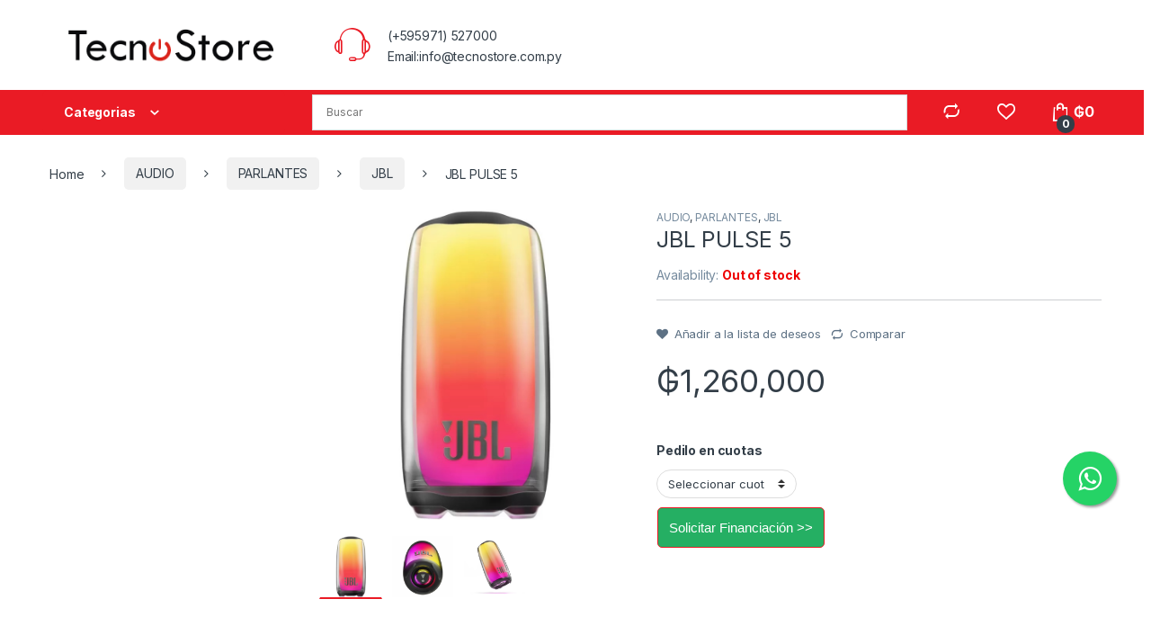

--- FILE ---
content_type: text/html; charset=UTF-8
request_url: https://tecnostore.com.py/v2/index.php/product/jbl-pulse-5/
body_size: 27024
content:
<!DOCTYPE html>
<html dir="ltr" lang="es" prefix="og: https://ogp.me/ns#">
<head>
<meta charset="UTF-8">
<meta name="viewport" content="width=device-width, initial-scale=1">
<link rel="profile" href="http://gmpg.org/xfn/11">
<link rel="pingback" href="https://tecnostore.com.py/v2/xmlrpc.php">

				<script>document.documentElement.className = document.documentElement.className + ' yes-js js_active js'</script>
				<title>JBL PULSE 5 - Tecnostore</title>

		<!-- All in One SEO 4.5.3.1 - aioseo.com -->
		<meta name="description" content="Modelo: Pulse 5 Color: Black Duración de la batería: Hasta 12 horas Tiempo de carga: 4 horas aproximadamente Conexiones: USB-C Conectividad: Bluetooth 5.3 Incluye: Speaker JBL Pulse 5 - Cable USB-C Rendimiento IP67: Resistente al polvo y al agua Potencia Woofer: 30W - Tweeter 10W RMS Respuesta de Frecuencia: 58 Hz - 20 kHz LED: Show" />
		<meta name="robots" content="max-image-preview:large" />
		<link rel="canonical" href="https://tecnostore.com.py/v2/index.php/product/jbl-pulse-5/" />
		<meta name="generator" content="All in One SEO (AIOSEO) 4.5.3.1" />
		<meta property="og:locale" content="es_ES" />
		<meta property="og:site_name" content="Tecnostore -" />
		<meta property="og:type" content="article" />
		<meta property="og:title" content="JBL PULSE 5 - Tecnostore" />
		<meta property="og:description" content="Modelo: Pulse 5 Color: Black Duración de la batería: Hasta 12 horas Tiempo de carga: 4 horas aproximadamente Conexiones: USB-C Conectividad: Bluetooth 5.3 Incluye: Speaker JBL Pulse 5 - Cable USB-C Rendimiento IP67: Resistente al polvo y al agua Potencia Woofer: 30W - Tweeter 10W RMS Respuesta de Frecuencia: 58 Hz - 20 kHz LED: Show" />
		<meta property="og:url" content="https://tecnostore.com.py/v2/index.php/product/jbl-pulse-5/" />
		<meta property="og:image" content="https://tecnostore.com.py/v2/wp-content/uploads/2023/08/cropped-logo.png" />
		<meta property="og:image:secure_url" content="https://tecnostore.com.py/v2/wp-content/uploads/2023/08/cropped-logo.png" />
		<meta property="og:image:width" content="320" />
		<meta property="og:image:height" content="63" />
		<meta property="article:published_time" content="2023-12-02T14:51:14+00:00" />
		<meta property="article:modified_time" content="2026-01-07T09:14:23+00:00" />
		<meta name="twitter:card" content="summary_large_image" />
		<meta name="twitter:title" content="JBL PULSE 5 - Tecnostore" />
		<meta name="twitter:description" content="Modelo: Pulse 5 Color: Black Duración de la batería: Hasta 12 horas Tiempo de carga: 4 horas aproximadamente Conexiones: USB-C Conectividad: Bluetooth 5.3 Incluye: Speaker JBL Pulse 5 - Cable USB-C Rendimiento IP67: Resistente al polvo y al agua Potencia Woofer: 30W - Tweeter 10W RMS Respuesta de Frecuencia: 58 Hz - 20 kHz LED: Show" />
		<meta name="twitter:image" content="https://tecnostore.com.py/v2/wp-content/uploads/2023/08/cropped-logo.png" />
		<script type="application/ld+json" class="aioseo-schema">
			{"@context":"https:\/\/schema.org","@graph":[{"@type":"BreadcrumbList","@id":"https:\/\/tecnostore.com.py\/v2\/index.php\/product\/jbl-pulse-5\/#breadcrumblist","itemListElement":[{"@type":"ListItem","@id":"https:\/\/tecnostore.com.py\/v2\/#listItem","position":1,"name":"Hogar","item":"https:\/\/tecnostore.com.py\/v2\/","nextItem":"https:\/\/tecnostore.com.py\/v2\/index.php\/product\/jbl-pulse-5\/#listItem"},{"@type":"ListItem","@id":"https:\/\/tecnostore.com.py\/v2\/index.php\/product\/jbl-pulse-5\/#listItem","position":2,"name":"JBL PULSE 5","previousItem":"https:\/\/tecnostore.com.py\/v2\/#listItem"}]},{"@type":"ItemPage","@id":"https:\/\/tecnostore.com.py\/v2\/index.php\/product\/jbl-pulse-5\/#itempage","url":"https:\/\/tecnostore.com.py\/v2\/index.php\/product\/jbl-pulse-5\/","name":"JBL PULSE 5 - Tecnostore","description":"Modelo: Pulse 5 Color: Black Duraci\u00f3n de la bater\u00eda: Hasta 12 horas Tiempo de carga: 4 horas aproximadamente Conexiones: USB-C Conectividad: Bluetooth 5.3 Incluye: Speaker JBL Pulse 5 - Cable USB-C Rendimiento IP67: Resistente al polvo y al agua Potencia Woofer: 30W - Tweeter 10W RMS Respuesta de Frecuencia: 58 Hz - 20 kHz LED: Show","inLanguage":"es-ES","isPartOf":{"@id":"https:\/\/tecnostore.com.py\/v2\/#website"},"breadcrumb":{"@id":"https:\/\/tecnostore.com.py\/v2\/index.php\/product\/jbl-pulse-5\/#breadcrumblist"},"author":{"@id":"https:\/\/tecnostore.com.py\/v2\/index.php\/author\/admin\/#author"},"creator":{"@id":"https:\/\/tecnostore.com.py\/v2\/index.php\/author\/admin\/#author"},"image":{"@type":"ImageObject","url":"https:\/\/tecnostore.com.py\/v2\/wp-content\/uploads\/2023\/12\/pulse-5-1-800x800-1.jpg","@id":"https:\/\/tecnostore.com.py\/v2\/index.php\/product\/jbl-pulse-5\/#mainImage","width":800,"height":800},"primaryImageOfPage":{"@id":"https:\/\/tecnostore.com.py\/v2\/index.php\/product\/jbl-pulse-5\/#mainImage"},"datePublished":"2023-12-02T15:51:14+01:00","dateModified":"2026-01-07T10:14:23+01:00"},{"@type":"Organization","@id":"https:\/\/tecnostore.com.py\/v2\/#organization","name":"Tecnostore","url":"https:\/\/tecnostore.com.py\/v2\/","logo":{"@type":"ImageObject","url":"https:\/\/tecnostore.com.py\/v2\/wp-content\/uploads\/2024\/06\/cropped-LOGOTIPO.png","@id":"https:\/\/tecnostore.com.py\/v2\/index.php\/product\/jbl-pulse-5\/#organizationLogo","width":1080,"height":358},"image":{"@id":"https:\/\/tecnostore.com.py\/v2\/#organizationLogo"}},{"@type":"Person","@id":"https:\/\/tecnostore.com.py\/v2\/index.php\/author\/admin\/#author","url":"https:\/\/tecnostore.com.py\/v2\/index.php\/author\/admin\/","name":"admin","image":{"@type":"ImageObject","@id":"https:\/\/tecnostore.com.py\/v2\/index.php\/product\/jbl-pulse-5\/#authorImage","url":"https:\/\/secure.gravatar.com\/avatar\/ad78f6a0678432de602711e44667eb1e65af44b2fbf29b67ea8e193aaaf19129?s=96&d=mm&r=g","width":96,"height":96,"caption":"admin"}},{"@type":"WebSite","@id":"https:\/\/tecnostore.com.py\/v2\/#website","url":"https:\/\/tecnostore.com.py\/v2\/","name":"Tecnostore","inLanguage":"es-ES","publisher":{"@id":"https:\/\/tecnostore.com.py\/v2\/#organization"}}]}
		</script>
		<!-- All in One SEO -->

<link rel='dns-prefetch' href='//stats.wp.com' />
<link rel='dns-prefetch' href='//www.googletagmanager.com' />
<link rel='dns-prefetch' href='//fonts.googleapis.com' />
<link rel="alternate" type="application/rss+xml" title="Tecnostore &raquo; Feed" href="https://tecnostore.com.py/v2/index.php/feed/" />
<link rel="alternate" type="application/rss+xml" title="Tecnostore &raquo; Feed de los comentarios" href="https://tecnostore.com.py/v2/index.php/comments/feed/" />
<link rel="alternate" title="oEmbed (JSON)" type="application/json+oembed" href="https://tecnostore.com.py/v2/index.php/wp-json/oembed/1.0/embed?url=https%3A%2F%2Ftecnostore.com.py%2Fv2%2Findex.php%2Fproduct%2Fjbl-pulse-5%2F" />
<link rel="alternate" title="oEmbed (XML)" type="text/xml+oembed" href="https://tecnostore.com.py/v2/index.php/wp-json/oembed/1.0/embed?url=https%3A%2F%2Ftecnostore.com.py%2Fv2%2Findex.php%2Fproduct%2Fjbl-pulse-5%2F&#038;format=xml" />
<style id='wp-img-auto-sizes-contain-inline-css' type='text/css'>
img:is([sizes=auto i],[sizes^="auto," i]){contain-intrinsic-size:3000px 1500px}
/*# sourceURL=wp-img-auto-sizes-contain-inline-css */
</style>
<style id='wp-emoji-styles-inline-css' type='text/css'>

	img.wp-smiley, img.emoji {
		display: inline !important;
		border: none !important;
		box-shadow: none !important;
		height: 1em !important;
		width: 1em !important;
		margin: 0 0.07em !important;
		vertical-align: -0.1em !important;
		background: none !important;
		padding: 0 !important;
	}
/*# sourceURL=wp-emoji-styles-inline-css */
</style>
<link rel='stylesheet' id='wp-block-library-css' href='https://tecnostore.com.py/v2/wp-includes/css/dist/block-library/style.min.css?ver=6.9' type='text/css' media='all' />
<style id='global-styles-inline-css' type='text/css'>
:root{--wp--preset--aspect-ratio--square: 1;--wp--preset--aspect-ratio--4-3: 4/3;--wp--preset--aspect-ratio--3-4: 3/4;--wp--preset--aspect-ratio--3-2: 3/2;--wp--preset--aspect-ratio--2-3: 2/3;--wp--preset--aspect-ratio--16-9: 16/9;--wp--preset--aspect-ratio--9-16: 9/16;--wp--preset--color--black: #000000;--wp--preset--color--cyan-bluish-gray: #abb8c3;--wp--preset--color--white: #ffffff;--wp--preset--color--pale-pink: #f78da7;--wp--preset--color--vivid-red: #cf2e2e;--wp--preset--color--luminous-vivid-orange: #ff6900;--wp--preset--color--luminous-vivid-amber: #fcb900;--wp--preset--color--light-green-cyan: #7bdcb5;--wp--preset--color--vivid-green-cyan: #00d084;--wp--preset--color--pale-cyan-blue: #8ed1fc;--wp--preset--color--vivid-cyan-blue: #0693e3;--wp--preset--color--vivid-purple: #9b51e0;--wp--preset--gradient--vivid-cyan-blue-to-vivid-purple: linear-gradient(135deg,rgb(6,147,227) 0%,rgb(155,81,224) 100%);--wp--preset--gradient--light-green-cyan-to-vivid-green-cyan: linear-gradient(135deg,rgb(122,220,180) 0%,rgb(0,208,130) 100%);--wp--preset--gradient--luminous-vivid-amber-to-luminous-vivid-orange: linear-gradient(135deg,rgb(252,185,0) 0%,rgb(255,105,0) 100%);--wp--preset--gradient--luminous-vivid-orange-to-vivid-red: linear-gradient(135deg,rgb(255,105,0) 0%,rgb(207,46,46) 100%);--wp--preset--gradient--very-light-gray-to-cyan-bluish-gray: linear-gradient(135deg,rgb(238,238,238) 0%,rgb(169,184,195) 100%);--wp--preset--gradient--cool-to-warm-spectrum: linear-gradient(135deg,rgb(74,234,220) 0%,rgb(151,120,209) 20%,rgb(207,42,186) 40%,rgb(238,44,130) 60%,rgb(251,105,98) 80%,rgb(254,248,76) 100%);--wp--preset--gradient--blush-light-purple: linear-gradient(135deg,rgb(255,206,236) 0%,rgb(152,150,240) 100%);--wp--preset--gradient--blush-bordeaux: linear-gradient(135deg,rgb(254,205,165) 0%,rgb(254,45,45) 50%,rgb(107,0,62) 100%);--wp--preset--gradient--luminous-dusk: linear-gradient(135deg,rgb(255,203,112) 0%,rgb(199,81,192) 50%,rgb(65,88,208) 100%);--wp--preset--gradient--pale-ocean: linear-gradient(135deg,rgb(255,245,203) 0%,rgb(182,227,212) 50%,rgb(51,167,181) 100%);--wp--preset--gradient--electric-grass: linear-gradient(135deg,rgb(202,248,128) 0%,rgb(113,206,126) 100%);--wp--preset--gradient--midnight: linear-gradient(135deg,rgb(2,3,129) 0%,rgb(40,116,252) 100%);--wp--preset--font-size--small: 13px;--wp--preset--font-size--medium: 20px;--wp--preset--font-size--large: 36px;--wp--preset--font-size--x-large: 42px;--wp--preset--spacing--20: 0.44rem;--wp--preset--spacing--30: 0.67rem;--wp--preset--spacing--40: 1rem;--wp--preset--spacing--50: 1.5rem;--wp--preset--spacing--60: 2.25rem;--wp--preset--spacing--70: 3.38rem;--wp--preset--spacing--80: 5.06rem;--wp--preset--shadow--natural: 6px 6px 9px rgba(0, 0, 0, 0.2);--wp--preset--shadow--deep: 12px 12px 50px rgba(0, 0, 0, 0.4);--wp--preset--shadow--sharp: 6px 6px 0px rgba(0, 0, 0, 0.2);--wp--preset--shadow--outlined: 6px 6px 0px -3px rgb(255, 255, 255), 6px 6px rgb(0, 0, 0);--wp--preset--shadow--crisp: 6px 6px 0px rgb(0, 0, 0);}:where(.is-layout-flex){gap: 0.5em;}:where(.is-layout-grid){gap: 0.5em;}body .is-layout-flex{display: flex;}.is-layout-flex{flex-wrap: wrap;align-items: center;}.is-layout-flex > :is(*, div){margin: 0;}body .is-layout-grid{display: grid;}.is-layout-grid > :is(*, div){margin: 0;}:where(.wp-block-columns.is-layout-flex){gap: 2em;}:where(.wp-block-columns.is-layout-grid){gap: 2em;}:where(.wp-block-post-template.is-layout-flex){gap: 1.25em;}:where(.wp-block-post-template.is-layout-grid){gap: 1.25em;}.has-black-color{color: var(--wp--preset--color--black) !important;}.has-cyan-bluish-gray-color{color: var(--wp--preset--color--cyan-bluish-gray) !important;}.has-white-color{color: var(--wp--preset--color--white) !important;}.has-pale-pink-color{color: var(--wp--preset--color--pale-pink) !important;}.has-vivid-red-color{color: var(--wp--preset--color--vivid-red) !important;}.has-luminous-vivid-orange-color{color: var(--wp--preset--color--luminous-vivid-orange) !important;}.has-luminous-vivid-amber-color{color: var(--wp--preset--color--luminous-vivid-amber) !important;}.has-light-green-cyan-color{color: var(--wp--preset--color--light-green-cyan) !important;}.has-vivid-green-cyan-color{color: var(--wp--preset--color--vivid-green-cyan) !important;}.has-pale-cyan-blue-color{color: var(--wp--preset--color--pale-cyan-blue) !important;}.has-vivid-cyan-blue-color{color: var(--wp--preset--color--vivid-cyan-blue) !important;}.has-vivid-purple-color{color: var(--wp--preset--color--vivid-purple) !important;}.has-black-background-color{background-color: var(--wp--preset--color--black) !important;}.has-cyan-bluish-gray-background-color{background-color: var(--wp--preset--color--cyan-bluish-gray) !important;}.has-white-background-color{background-color: var(--wp--preset--color--white) !important;}.has-pale-pink-background-color{background-color: var(--wp--preset--color--pale-pink) !important;}.has-vivid-red-background-color{background-color: var(--wp--preset--color--vivid-red) !important;}.has-luminous-vivid-orange-background-color{background-color: var(--wp--preset--color--luminous-vivid-orange) !important;}.has-luminous-vivid-amber-background-color{background-color: var(--wp--preset--color--luminous-vivid-amber) !important;}.has-light-green-cyan-background-color{background-color: var(--wp--preset--color--light-green-cyan) !important;}.has-vivid-green-cyan-background-color{background-color: var(--wp--preset--color--vivid-green-cyan) !important;}.has-pale-cyan-blue-background-color{background-color: var(--wp--preset--color--pale-cyan-blue) !important;}.has-vivid-cyan-blue-background-color{background-color: var(--wp--preset--color--vivid-cyan-blue) !important;}.has-vivid-purple-background-color{background-color: var(--wp--preset--color--vivid-purple) !important;}.has-black-border-color{border-color: var(--wp--preset--color--black) !important;}.has-cyan-bluish-gray-border-color{border-color: var(--wp--preset--color--cyan-bluish-gray) !important;}.has-white-border-color{border-color: var(--wp--preset--color--white) !important;}.has-pale-pink-border-color{border-color: var(--wp--preset--color--pale-pink) !important;}.has-vivid-red-border-color{border-color: var(--wp--preset--color--vivid-red) !important;}.has-luminous-vivid-orange-border-color{border-color: var(--wp--preset--color--luminous-vivid-orange) !important;}.has-luminous-vivid-amber-border-color{border-color: var(--wp--preset--color--luminous-vivid-amber) !important;}.has-light-green-cyan-border-color{border-color: var(--wp--preset--color--light-green-cyan) !important;}.has-vivid-green-cyan-border-color{border-color: var(--wp--preset--color--vivid-green-cyan) !important;}.has-pale-cyan-blue-border-color{border-color: var(--wp--preset--color--pale-cyan-blue) !important;}.has-vivid-cyan-blue-border-color{border-color: var(--wp--preset--color--vivid-cyan-blue) !important;}.has-vivid-purple-border-color{border-color: var(--wp--preset--color--vivid-purple) !important;}.has-vivid-cyan-blue-to-vivid-purple-gradient-background{background: var(--wp--preset--gradient--vivid-cyan-blue-to-vivid-purple) !important;}.has-light-green-cyan-to-vivid-green-cyan-gradient-background{background: var(--wp--preset--gradient--light-green-cyan-to-vivid-green-cyan) !important;}.has-luminous-vivid-amber-to-luminous-vivid-orange-gradient-background{background: var(--wp--preset--gradient--luminous-vivid-amber-to-luminous-vivid-orange) !important;}.has-luminous-vivid-orange-to-vivid-red-gradient-background{background: var(--wp--preset--gradient--luminous-vivid-orange-to-vivid-red) !important;}.has-very-light-gray-to-cyan-bluish-gray-gradient-background{background: var(--wp--preset--gradient--very-light-gray-to-cyan-bluish-gray) !important;}.has-cool-to-warm-spectrum-gradient-background{background: var(--wp--preset--gradient--cool-to-warm-spectrum) !important;}.has-blush-light-purple-gradient-background{background: var(--wp--preset--gradient--blush-light-purple) !important;}.has-blush-bordeaux-gradient-background{background: var(--wp--preset--gradient--blush-bordeaux) !important;}.has-luminous-dusk-gradient-background{background: var(--wp--preset--gradient--luminous-dusk) !important;}.has-pale-ocean-gradient-background{background: var(--wp--preset--gradient--pale-ocean) !important;}.has-electric-grass-gradient-background{background: var(--wp--preset--gradient--electric-grass) !important;}.has-midnight-gradient-background{background: var(--wp--preset--gradient--midnight) !important;}.has-small-font-size{font-size: var(--wp--preset--font-size--small) !important;}.has-medium-font-size{font-size: var(--wp--preset--font-size--medium) !important;}.has-large-font-size{font-size: var(--wp--preset--font-size--large) !important;}.has-x-large-font-size{font-size: var(--wp--preset--font-size--x-large) !important;}
/*# sourceURL=global-styles-inline-css */
</style>

<style id='classic-theme-styles-inline-css' type='text/css'>
/*! This file is auto-generated */
.wp-block-button__link{color:#fff;background-color:#32373c;border-radius:9999px;box-shadow:none;text-decoration:none;padding:calc(.667em + 2px) calc(1.333em + 2px);font-size:1.125em}.wp-block-file__button{background:#32373c;color:#fff;text-decoration:none}
/*# sourceURL=/wp-includes/css/classic-themes.min.css */
</style>
<link rel='stylesheet' id='redux-extendify-styles-css' href='https://tecnostore.com.py/v2/wp-content/plugins/redux-framework/redux-core/assets/css/extendify-utilities.css?ver=4.4.5' type='text/css' media='all' />
<link rel='stylesheet' id='rs-plugin-settings-css' href='https://tecnostore.com.py/v2/wp-content/plugins/revslider/public/assets/css/rs6.css?ver=6.3.9' type='text/css' media='all' />
<style id='rs-plugin-settings-inline-css' type='text/css'>
#rs-demo-id {}
/*# sourceURL=rs-plugin-settings-inline-css */
</style>
<link rel='stylesheet' id='photoswipe-css' href='https://tecnostore.com.py/v2/wp-content/plugins/woocommerce/assets/css/photoswipe/photoswipe.min.css?ver=8.0.1' type='text/css' media='all' />
<link rel='stylesheet' id='photoswipe-default-skin-css' href='https://tecnostore.com.py/v2/wp-content/plugins/woocommerce/assets/css/photoswipe/default-skin/default-skin.min.css?ver=8.0.1' type='text/css' media='all' />
<style id='woocommerce-inline-inline-css' type='text/css'>
.woocommerce form .form-row .required { visibility: visible; }
/*# sourceURL=woocommerce-inline-inline-css */
</style>
<link rel='stylesheet' id='aws-pro-style-css' href='https://tecnostore.com.py/v2/wp-content/plugins/advanced-woo-search-pro/assets/css/common.min.css?ver=pro3.15' type='text/css' media='all' />
<link rel='stylesheet' id='jquery-colorbox-css' href='https://tecnostore.com.py/v2/wp-content/plugins/yith-woocommerce-compare/assets/css/colorbox.css?ver=1.4.21' type='text/css' media='all' />
<link rel='stylesheet' id='electro-fonts-css' href='https://fonts.googleapis.com/css2?family=Inter:wght@300;400;600;700&#038;display=swap' type='text/css' media='all' />
<link rel='stylesheet' id='font-electro-css' href='https://tecnostore.com.py/v2/wp-content/themes/electro/assets/css/font-electro.css?ver=3.0.0' type='text/css' media='all' />
<link rel='stylesheet' id='fontawesome-css' href='https://tecnostore.com.py/v2/wp-content/themes/electro/assets/vendor/fontawesome/css/all.min.css?ver=3.0.0' type='text/css' media='all' />
<link rel='stylesheet' id='animate-css-css' href='https://tecnostore.com.py/v2/wp-content/themes/electro/assets/vendor/animate.css/animate.min.css?ver=3.0.0' type='text/css' media='all' />
<link rel='stylesheet' id='jquery-mCustomScrollbar-css' href='https://tecnostore.com.py/v2/wp-content/themes/electro/assets/vendor/malihu-custom-scrollbar-plugin/jquery.mCustomScrollbar.css?ver=3.0.0' type='text/css' media='all' />
<link rel='stylesheet' id='electro-style-css' href='https://tecnostore.com.py/v2/wp-content/themes/electro/style.min.css?ver=3.0.0' type='text/css' media='all' />
<link rel='stylesheet' id='electro-color-css' href='https://tecnostore.com.py/v2/wp-content/themes/electro/assets/css/colors/red.min.css?ver=3.0.0' type='text/css' media='all' />
<script type="text/javascript" id="woocommerce-google-analytics-integration-gtag-js-after">
/* <![CDATA[ */
/* Google Analytics for WooCommerce (gtag.js) */
					window.dataLayer = window.dataLayer || [];
					function gtag(){dataLayer.push(arguments);}
					// Set up default consent state.
					for ( const mode of [{"analytics_storage":"denied","ad_storage":"denied","ad_user_data":"denied","ad_personalization":"denied","region":["AT","BE","BG","HR","CY","CZ","DK","EE","FI","FR","DE","GR","HU","IS","IE","IT","LV","LI","LT","LU","MT","NL","NO","PL","PT","RO","SK","SI","ES","SE","GB","CH"]}] || [] ) {
						gtag( "consent", "default", { "wait_for_update": 500, ...mode } );
					}
					gtag("js", new Date());
					gtag("set", "developer_id.dOGY3NW", true);
					gtag("config", "G-FL3QWH0PF8", {"track_404":true,"allow_google_signals":true,"logged_in":false,"linker":{"domains":[],"allow_incoming":false},"custom_map":{"dimension1":"logged_in"}});
//# sourceURL=woocommerce-google-analytics-integration-gtag-js-after
/* ]]> */
</script>
<script type="text/javascript" src="https://tecnostore.com.py/v2/wp-includes/js/dist/hooks.min.js?ver=dd5603f07f9220ed27f1" id="wp-hooks-js"></script>
<script type="text/javascript" src="https://stats.wp.com/w.js?ver=202602" id="woo-tracks-js"></script>
<script type="text/javascript" src="https://tecnostore.com.py/v2/wp-includes/js/jquery/jquery.min.js?ver=3.7.1" id="jquery-core-js"></script>
<script type="text/javascript" src="https://tecnostore.com.py/v2/wp-includes/js/jquery/jquery-migrate.min.js?ver=3.4.1" id="jquery-migrate-js"></script>
<script type="text/javascript" src="https://tecnostore.com.py/v2/wp-content/plugins/revslider/public/assets/js/rbtools.min.js?ver=6.3.9" id="tp-tools-js"></script>
<script type="text/javascript" src="https://tecnostore.com.py/v2/wp-content/plugins/revslider/public/assets/js/rs6.min.js?ver=6.3.9" id="revmin-js"></script>
<script type="text/javascript" src="https://tecnostore.com.py/v2/wp-content/plugins/woocommerce/assets/js/jquery-blockui/jquery.blockUI.min.js?ver=2.7.0-wc.8.0.1" id="jquery-blockui-js"></script>
<script type="text/javascript" id="wc-add-to-cart-js-extra">
/* <![CDATA[ */
var wc_add_to_cart_params = {"ajax_url":"/v2/wp-admin/admin-ajax.php","wc_ajax_url":"/v2/?wc-ajax=%%endpoint%%","i18n_view_cart":"View cart","cart_url":"https://tecnostore.com.py/v2/index.php/cart-2/","is_cart":"","cart_redirect_after_add":"no"};
//# sourceURL=wc-add-to-cart-js-extra
/* ]]> */
</script>
<script type="text/javascript" src="https://tecnostore.com.py/v2/wp-content/plugins/woocommerce/assets/js/frontend/add-to-cart.min.js?ver=8.0.1" id="wc-add-to-cart-js"></script>
<script type="text/javascript" src="https://tecnostore.com.py/v2/wp-content/plugins/js_composer/assets/js/vendors/woocommerce-add-to-cart.js?ver=6.5.0" id="vc_woocommerce-add-to-cart-js-js"></script>
<link rel="https://api.w.org/" href="https://tecnostore.com.py/v2/index.php/wp-json/" /><link rel="alternate" title="JSON" type="application/json" href="https://tecnostore.com.py/v2/index.php/wp-json/wp/v2/product/16625" /><link rel="EditURI" type="application/rsd+xml" title="RSD" href="https://tecnostore.com.py/v2/xmlrpc.php?rsd" />
<meta name="generator" content="WordPress 6.9" />
<meta name="generator" content="WooCommerce 8.0.1" />
<link rel='shortlink' href='https://tecnostore.com.py/v2/?p=16625' />
<meta name="generator" content="Redux 4.4.5" />	<noscript><style>.woocommerce-product-gallery{ opacity: 1 !important; }</style></noscript>
	<meta name="generator" content="Powered by WPBakery Page Builder - drag and drop page builder for WordPress."/>
<meta name="generator" content="Powered by Slider Revolution 6.3.9 - responsive, Mobile-Friendly Slider Plugin for WordPress with comfortable drag and drop interface." />
<link rel="icon" href="https://tecnostore.com.py/v2/wp-content/uploads/2024/01/tecno.jpeg" sizes="32x32" />
<link rel="icon" href="https://tecnostore.com.py/v2/wp-content/uploads/2024/01/tecno.jpeg" sizes="192x192" />
<link rel="apple-touch-icon" href="https://tecnostore.com.py/v2/wp-content/uploads/2024/01/tecno.jpeg" />
<meta name="msapplication-TileImage" content="https://tecnostore.com.py/v2/wp-content/uploads/2024/01/tecno.jpeg" />
<script type="text/javascript">function setREVStartSize(e){
			//window.requestAnimationFrame(function() {				 
				window.RSIW = window.RSIW===undefined ? window.innerWidth : window.RSIW;	
				window.RSIH = window.RSIH===undefined ? window.innerHeight : window.RSIH;	
				try {								
					var pw = document.getElementById(e.c).parentNode.offsetWidth,
						newh;
					pw = pw===0 || isNaN(pw) ? window.RSIW : pw;
					e.tabw = e.tabw===undefined ? 0 : parseInt(e.tabw);
					e.thumbw = e.thumbw===undefined ? 0 : parseInt(e.thumbw);
					e.tabh = e.tabh===undefined ? 0 : parseInt(e.tabh);
					e.thumbh = e.thumbh===undefined ? 0 : parseInt(e.thumbh);
					e.tabhide = e.tabhide===undefined ? 0 : parseInt(e.tabhide);
					e.thumbhide = e.thumbhide===undefined ? 0 : parseInt(e.thumbhide);
					e.mh = e.mh===undefined || e.mh=="" || e.mh==="auto" ? 0 : parseInt(e.mh,0);		
					if(e.layout==="fullscreen" || e.l==="fullscreen") 						
						newh = Math.max(e.mh,window.RSIH);					
					else{					
						e.gw = Array.isArray(e.gw) ? e.gw : [e.gw];
						for (var i in e.rl) if (e.gw[i]===undefined || e.gw[i]===0) e.gw[i] = e.gw[i-1];					
						e.gh = e.el===undefined || e.el==="" || (Array.isArray(e.el) && e.el.length==0)? e.gh : e.el;
						e.gh = Array.isArray(e.gh) ? e.gh : [e.gh];
						for (var i in e.rl) if (e.gh[i]===undefined || e.gh[i]===0) e.gh[i] = e.gh[i-1];
											
						var nl = new Array(e.rl.length),
							ix = 0,						
							sl;					
						e.tabw = e.tabhide>=pw ? 0 : e.tabw;
						e.thumbw = e.thumbhide>=pw ? 0 : e.thumbw;
						e.tabh = e.tabhide>=pw ? 0 : e.tabh;
						e.thumbh = e.thumbhide>=pw ? 0 : e.thumbh;					
						for (var i in e.rl) nl[i] = e.rl[i]<window.RSIW ? 0 : e.rl[i];
						sl = nl[0];									
						for (var i in nl) if (sl>nl[i] && nl[i]>0) { sl = nl[i]; ix=i;}															
						var m = pw>(e.gw[ix]+e.tabw+e.thumbw) ? 1 : (pw-(e.tabw+e.thumbw)) / (e.gw[ix]);					
						newh =  (e.gh[ix] * m) + (e.tabh + e.thumbh);
					}				
					if(window.rs_init_css===undefined) window.rs_init_css = document.head.appendChild(document.createElement("style"));					
					document.getElementById(e.c).height = newh+"px";
					window.rs_init_css.innerHTML += "#"+e.c+"_wrapper { height: "+newh+"px }";				
				} catch(e){
					console.log("Failure at Presize of Slider:" + e)
				}					   
			//});
		  };</script>
<noscript><style> .wpb_animate_when_almost_visible { opacity: 1; }</style></noscript><style id="wpforms-css-vars-root">
				:root {
					--wpforms-field-border-radius: 3px;
--wpforms-field-background-color: #ffffff;
--wpforms-field-border-color: rgba( 0, 0, 0, 0.25 );
--wpforms-field-text-color: rgba( 0, 0, 0, 0.7 );
--wpforms-label-color: rgba( 0, 0, 0, 0.85 );
--wpforms-label-sublabel-color: rgba( 0, 0, 0, 0.55 );
--wpforms-label-error-color: #d63637;
--wpforms-button-border-radius: 3px;
--wpforms-button-background-color: #066aab;
--wpforms-button-text-color: #ffffff;
--wpforms-field-size-input-height: 43px;
--wpforms-field-size-input-spacing: 15px;
--wpforms-field-size-font-size: 16px;
--wpforms-field-size-line-height: 19px;
--wpforms-field-size-padding-h: 14px;
--wpforms-field-size-checkbox-size: 16px;
--wpforms-field-size-sublabel-spacing: 5px;
--wpforms-field-size-icon-size: 1;
--wpforms-label-size-font-size: 16px;
--wpforms-label-size-line-height: 19px;
--wpforms-label-size-sublabel-font-size: 14px;
--wpforms-label-size-sublabel-line-height: 17px;
--wpforms-button-size-font-size: 17px;
--wpforms-button-size-height: 41px;
--wpforms-button-size-padding-h: 15px;
--wpforms-button-size-margin-top: 10px;

				}
			</style>
    
</head>

<body class="wp-singular product-template-default single single-product postid-16625 wp-custom-logo wp-theme-electro theme-electro woocommerce woocommerce-page woocommerce-no-js left-sidebar normal wpb-js-composer js-comp-ver-6.5.0 vc_responsive">
    <div class="off-canvas-wrapper">
<div id="page" class="hfeed site">
            <a class="skip-link screen-reader-text visually-hidden" href="#site-navigation">Skip to navigation</a>
        <a class="skip-link screen-reader-text visually-hidden" href="#content">Skip to content</a>
        
    
    <header id="masthead" class="header-v2 stick-this site-header">
        <div class="container hidden-lg-down d-none d-xl-block">
            <div class="masthead row align-items-center"><div class="header-logo-area d-flex justify-content-between align-items-center">			<div class="header-site-branding">
				<a href="https://tecnostore.com.py/v2/" class="header-logo-link">
					<img src="https://tecnostore.com.py/v2/wp-content/uploads/2023/08/cropped-logo.png" alt="Tecnostore" class="img-header-logo" width="320" height="63" />
				</a>
			</div>
			        <div class="off-canvas-navigation-wrapper off-canvas-hide-in-desktop d-xl-none">
            <div class="off-canvas-navbar-toggle-buttons clearfix">
                <button class="navbar-toggler navbar-toggle-hamburger " type="button">
                    <i class="ec ec-menu"></i>
                </button>
                <button class="navbar-toggler navbar-toggle-close " type="button">
                    <i class="ec ec-close-remove"></i>
                </button>
            </div>

            <div class="off-canvas-navigation light" id="default-oc-header">
                <ul id="menu-principal" class="nav nav-inline yamm"><li id="menu-item-5857" class="menu-item menu-item-type-custom menu-item-object-custom menu-item-home menu-item-5857"><a title="INICIO" href="https://tecnostore.com.py/v2">INICIO</a></li>
<li id="menu-item-25238" class="menu-item menu-item-type-taxonomy menu-item-object-product_cat menu-item-25238"><a title="IPHONE 17" href="https://tecnostore.com.py/v2/index.php/product-category/celulares/iphone-17/">IPHONE 17</a></li>
<li id="menu-item-17547" class="menu-item menu-item-type-taxonomy menu-item-object-product_cat menu-item-has-children menu-item-17547 dropdown"><a title="CELULARES" href="https://tecnostore.com.py/v2/index.php/product-category/celulares/" data-toggle="dropdown" class="dropdown-toggle" aria-haspopup="true">CELULARES</a>
<ul role="menu" class=" dropdown-menu">
	<li id="menu-item-17563" class="menu-item menu-item-type-taxonomy menu-item-object-product_cat menu-item-17563"><a title="IPHONE" href="https://tecnostore.com.py/v2/index.php/product-category/celulares/iphone/">IPHONE</a></li>
	<li id="menu-item-17553" class="menu-item menu-item-type-taxonomy menu-item-object-product_cat menu-item-17553"><a title="XIAOMI" href="https://tecnostore.com.py/v2/index.php/product-category/celulares/xiaomi-celulares/">XIAOMI</a></li>
	<li id="menu-item-17557" class="menu-item menu-item-type-taxonomy menu-item-object-product_cat menu-item-17557"><a title="SAMSUNG" href="https://tecnostore.com.py/v2/index.php/product-category/celulares/samsung-celulares/">SAMSUNG</a></li>
	<li id="menu-item-17548" class="menu-item menu-item-type-taxonomy menu-item-object-product_cat menu-item-17548"><a title="SEMINUEVOS" href="https://tecnostore.com.py/v2/index.php/product-category/celulares/seminuevo-celulares/">SEMINUEVOS</a></li>
	<li id="menu-item-20305" class="menu-item menu-item-type-taxonomy menu-item-object-product_cat menu-item-has-children menu-item-20305 dropdown-submenu"><a title="ACCESORIOS" href="https://tecnostore.com.py/v2/index.php/product-category/accesorios/">ACCESORIOS</a>
	<ul role="menu" class=" dropdown-menu">
		<li id="menu-item-20306" class="menu-item menu-item-type-taxonomy menu-item-object-product_cat menu-item-20306"><a title="ACCESORIOS APPLE" href="https://tecnostore.com.py/v2/index.php/product-category/accesorios/accesorios-iphone/">ACCESORIOS APPLE</a></li>
		<li id="menu-item-20307" class="menu-item menu-item-type-taxonomy menu-item-object-product_cat menu-item-20307"><a title="ACCESORIOS SAMSUNG" href="https://tecnostore.com.py/v2/index.php/product-category/accesorios/accesorios-samsung/">ACCESORIOS SAMSUNG</a></li>
		<li id="menu-item-20308" class="menu-item menu-item-type-taxonomy menu-item-object-product_cat menu-item-20308"><a title="ACCESORIOS XIAOMI" href="https://tecnostore.com.py/v2/index.php/product-category/accesorios/accesorios-xiaomi/">ACCESORIOS XIAOMI</a></li>
		<li id="menu-item-20309" class="menu-item menu-item-type-taxonomy menu-item-object-product_cat menu-item-20309"><a title="ACCESORIOS VARIOS" href="https://tecnostore.com.py/v2/index.php/product-category/accesorios/accesorios-varios/">ACCESORIOS VARIOS</a></li>
	</ul>
</li>
</ul>
</li>
<li id="menu-item-18992" class="menu-item menu-item-type-taxonomy menu-item-object-product_cat menu-item-has-children menu-item-18992 dropdown"><a title="SMARTWATCH" href="https://tecnostore.com.py/v2/index.php/product-category/smartwatch/" data-toggle="dropdown" class="dropdown-toggle" aria-haspopup="true">SMARTWATCH</a>
<ul role="menu" class=" dropdown-menu">
	<li id="menu-item-17550" class="menu-item menu-item-type-taxonomy menu-item-object-product_cat menu-item-17550"><a title="APPLE WATCH" href="https://tecnostore.com.py/v2/index.php/product-category/smartwatch/apple-watch/">APPLE WATCH</a></li>
	<li id="menu-item-18993" class="menu-item menu-item-type-taxonomy menu-item-object-product_cat menu-item-18993"><a title="SAMSUNG WATCH" href="https://tecnostore.com.py/v2/index.php/product-category/smartwatch/samsung-watch/">SAMSUNG WATCH</a></li>
	<li id="menu-item-18092" class="menu-item menu-item-type-taxonomy menu-item-object-product_cat menu-item-18092"><a title="XIAOMI WATCH" href="https://tecnostore.com.py/v2/index.php/product-category/xiaomi-watch/">XIAOMI WATCH</a></li>
</ul>
</li>
<li id="menu-item-17554" class="menu-item menu-item-type-taxonomy menu-item-object-product_cat menu-item-has-children menu-item-17554 dropdown"><a title="TABLETS" href="https://tecnostore.com.py/v2/index.php/product-category/tablets/" data-toggle="dropdown" class="dropdown-toggle" aria-haspopup="true">TABLETS</a>
<ul role="menu" class=" dropdown-menu">
	<li id="menu-item-17556" class="menu-item menu-item-type-taxonomy menu-item-object-product_cat menu-item-17556"><a title="IPAD" href="https://tecnostore.com.py/v2/index.php/product-category/tablets/ipad/">IPAD</a></li>
	<li id="menu-item-18307" class="menu-item menu-item-type-taxonomy menu-item-object-product_cat menu-item-18307"><a title="SAMSUNG TAB" href="https://tecnostore.com.py/v2/index.php/product-category/tablets/samsung-tablets/">SAMSUNG TAB</a></li>
	<li id="menu-item-18388" class="menu-item menu-item-type-taxonomy menu-item-object-product_cat menu-item-18388"><a title="XIAOMI MI PAD" href="https://tecnostore.com.py/v2/index.php/product-category/tablets/xiaomi-mi-pad/">XIAOMI MI PAD</a></li>
	<li id="menu-item-17555" class="menu-item menu-item-type-taxonomy menu-item-object-product_cat menu-item-17555"><a title="AMAZON KINDLE" href="https://tecnostore.com.py/v2/index.php/product-category/tablets/kindle/">AMAZON KINDLE</a></li>
	<li id="menu-item-20061" class="menu-item menu-item-type-taxonomy menu-item-object-product_cat menu-item-20061"><a title="AMAZON KIDS" href="https://tecnostore.com.py/v2/index.php/product-category/tablets/kids-tablets/">AMAZON KIDS</a></li>
</ul>
</li>
<li id="menu-item-18214" class="menu-item menu-item-type-taxonomy menu-item-object-product_cat menu-item-has-children menu-item-18214 dropdown"><a title="NOTEBOOKS" href="https://tecnostore.com.py/v2/index.php/product-category/informatica/notebooks/" data-toggle="dropdown" class="dropdown-toggle" aria-haspopup="true">NOTEBOOKS</a>
<ul role="menu" class=" dropdown-menu">
	<li id="menu-item-17603" class="menu-item menu-item-type-taxonomy menu-item-object-product_cat menu-item-17603"><a title="MACBOOK" href="https://tecnostore.com.py/v2/index.php/product-category/informatica/notebooks/macbook/">MACBOOK</a></li>
	<li id="menu-item-17600" class="menu-item menu-item-type-taxonomy menu-item-object-product_cat menu-item-17600"><a title="HP" href="https://tecnostore.com.py/v2/index.php/product-category/informatica/notebooks/hp/">HP</a></li>
	<li id="menu-item-17578" class="menu-item menu-item-type-taxonomy menu-item-object-product_cat menu-item-17578"><a title="ACER" href="https://tecnostore.com.py/v2/index.php/product-category/informatica/notebooks/acer/">ACER</a></li>
	<li id="menu-item-17579" class="menu-item menu-item-type-taxonomy menu-item-object-product_cat menu-item-17579"><a title="LENOVO" href="https://tecnostore.com.py/v2/index.php/product-category/informatica/notebooks/lenovo/">LENOVO</a></li>
	<li id="menu-item-17601" class="menu-item menu-item-type-taxonomy menu-item-object-product_cat menu-item-17601"><a title="ASUS" href="https://tecnostore.com.py/v2/index.php/product-category/informatica/notebooks/asus/">ASUS</a></li>
	<li id="menu-item-17602" class="menu-item menu-item-type-taxonomy menu-item-object-product_cat menu-item-17602"><a title="DELL" href="https://tecnostore.com.py/v2/index.php/product-category/informatica/notebooks/dell/">DELL</a></li>
	<li id="menu-item-19172" class="menu-item menu-item-type-taxonomy menu-item-object-product_cat menu-item-19172"><a title="LG NB" href="https://tecnostore.com.py/v2/index.php/product-category/informatica/notebooks/lg-nb/">LG NB</a></li>
	<li id="menu-item-20301" class="menu-item menu-item-type-taxonomy menu-item-object-product_cat menu-item-20301"><a title="MICROSOFT" href="https://tecnostore.com.py/v2/index.php/product-category/informatica/notebooks/microsoft/">MICROSOFT</a></li>
	<li id="menu-item-20300" class="menu-item menu-item-type-taxonomy menu-item-object-product_cat menu-item-20300"><a title="NITRO" href="https://tecnostore.com.py/v2/index.php/product-category/informatica/notebooks/nitro/">NITRO</a></li>
</ul>
</li>
<li id="menu-item-17589" class="menu-item menu-item-type-taxonomy menu-item-object-product_cat menu-item-has-children menu-item-17589 dropdown"><a title="GAMING" href="https://tecnostore.com.py/v2/index.php/product-category/gaming/" data-toggle="dropdown" class="dropdown-toggle" aria-haspopup="true">GAMING</a>
<ul role="menu" class=" dropdown-menu">
	<li id="menu-item-17604" class="menu-item menu-item-type-taxonomy menu-item-object-product_cat menu-item-17604"><a title="PLAYSTATION" href="https://tecnostore.com.py/v2/index.php/product-category/gaming/playstation/">PLAYSTATION</a></li>
	<li id="menu-item-17605" class="menu-item menu-item-type-taxonomy menu-item-object-product_cat menu-item-17605"><a title="NINTENDO" href="https://tecnostore.com.py/v2/index.php/product-category/gaming/nintendo/">NINTENDO</a></li>
	<li id="menu-item-17606" class="menu-item menu-item-type-taxonomy menu-item-object-product_cat menu-item-17606"><a title="JUEGOS" href="https://tecnostore.com.py/v2/index.php/product-category/gaming/juegos/">JUEGOS</a></li>
	<li id="menu-item-20311" class="menu-item menu-item-type-taxonomy menu-item-object-product_cat menu-item-20311"><a title="ACCESORIOS GAMING" href="https://tecnostore.com.py/v2/index.php/product-category/gaming/accesorios-gaming/">ACCESORIOS GAMING</a></li>
</ul>
</li>
<li id="menu-item-17568" class="menu-item menu-item-type-taxonomy menu-item-object-product_cat menu-item-has-children menu-item-17568 dropdown"><a title="INFORMATICA" href="https://tecnostore.com.py/v2/index.php/product-category/informatica/" data-toggle="dropdown" class="dropdown-toggle" aria-haspopup="true">INFORMATICA</a>
<ul role="menu" class=" dropdown-menu">
	<li id="menu-item-17584" class="menu-item menu-item-type-taxonomy menu-item-object-product_cat menu-item-17584"><a title="MONITORES" href="https://tecnostore.com.py/v2/index.php/product-category/informatica/monitores/">MONITORES</a></li>
	<li id="menu-item-20302" class="menu-item menu-item-type-taxonomy menu-item-object-product_cat menu-item-20302"><a title="SETUP GAMER" href="https://tecnostore.com.py/v2/index.php/product-category/informatica/setup-gamer/">SETUP GAMER</a></li>
	<li id="menu-item-17585" class="menu-item menu-item-type-taxonomy menu-item-object-product_cat menu-item-17585"><a title="MOUSE - TECLADOS" href="https://tecnostore.com.py/v2/index.php/product-category/informatica/mouse-teclados/">MOUSE &#8211; TECLADOS</a></li>
	<li id="menu-item-20303" class="menu-item menu-item-type-taxonomy menu-item-object-product_cat menu-item-20303"><a title="REDRAGON" href="https://tecnostore.com.py/v2/index.php/product-category/informatica/redragon/">REDRAGON</a></li>
	<li id="menu-item-17583" class="menu-item menu-item-type-taxonomy menu-item-object-product_cat menu-item-has-children menu-item-17583 dropdown-submenu"><a title="IMPRESORAS" href="https://tecnostore.com.py/v2/index.php/product-category/informatica/impresoras/">IMPRESORAS</a>
	<ul role="menu" class=" dropdown-menu">
		<li id="menu-item-18101" class="menu-item menu-item-type-taxonomy menu-item-object-product_cat menu-item-18101"><a title="HP / BROTHER / XIAOMI" href="https://tecnostore.com.py/v2/index.php/product-category/informatica/impresoras/">HP / BROTHER / XIAOMI</a></li>
		<li id="menu-item-18100" class="menu-item menu-item-type-taxonomy menu-item-object-product_cat menu-item-18100"><a title="INSTAX" href="https://tecnostore.com.py/v2/index.php/product-category/informatica/impresoras/impresoras-instax/">INSTAX</a></li>
	</ul>
</li>
</ul>
</li>
<li id="menu-item-17580" class="menu-item menu-item-type-taxonomy menu-item-object-product_cat menu-item-has-children menu-item-17580 dropdown"><a title="CAMARAS" href="https://tecnostore.com.py/v2/index.php/product-category/camaras/" data-toggle="dropdown" class="dropdown-toggle" aria-haspopup="true">CAMARAS</a>
<ul role="menu" class=" dropdown-menu">
	<li id="menu-item-18103" class="menu-item menu-item-type-taxonomy menu-item-object-product_cat menu-item-18103"><a title="INSTANTÁNEAS" href="https://tecnostore.com.py/v2/index.php/product-category/camaras/fujifilm-camaras/">INSTANTÁNEAS</a></li>
	<li id="menu-item-18783" class="menu-item menu-item-type-taxonomy menu-item-object-product_cat menu-item-18783"><a title="CANON - NIKON" href="https://tecnostore.com.py/v2/index.php/product-category/camaras/canon-nikon/">CANON &#8211; NIKON</a></li>
	<li id="menu-item-20042" class="menu-item menu-item-type-taxonomy menu-item-object-product_cat menu-item-20042"><a title="SONY" href="https://tecnostore.com.py/v2/index.php/product-category/camaras/sony-camaras/">SONY</a></li>
	<li id="menu-item-20039" class="menu-item menu-item-type-taxonomy menu-item-object-product_cat menu-item-20039"><a title="ACCESORIOS CÁMARAS" href="https://tecnostore.com.py/v2/index.php/product-category/camaras/accesorios-camaras/">ACCESORIOS CÁMARAS</a></li>
	<li id="menu-item-17658" class="menu-item menu-item-type-taxonomy menu-item-object-product_cat menu-item-17658"><a title="DRONES" href="https://tecnostore.com.py/v2/index.php/product-category/camaras/drones/">DRONES</a></li>
	<li id="menu-item-18823" class="menu-item menu-item-type-taxonomy menu-item-object-product_cat menu-item-18823"><a title="GOPRO" href="https://tecnostore.com.py/v2/index.php/product-category/camaras/gopro-2/">GOPRO</a></li>
	<li id="menu-item-18784" class="menu-item menu-item-type-taxonomy menu-item-object-product_cat menu-item-18784"><a title="WEB CAM" href="https://tecnostore.com.py/v2/index.php/product-category/camaras/web-cam/">WEB CAM</a></li>
	<li id="menu-item-18785" class="menu-item menu-item-type-taxonomy menu-item-object-product_cat menu-item-18785"><a title="BABY CALL" href="https://tecnostore.com.py/v2/index.php/product-category/camaras/baby-call/">BABY CALL</a></li>
	<li id="menu-item-18786" class="menu-item menu-item-type-taxonomy menu-item-object-product_cat menu-item-18786"><a title="SEGURIDAD" href="https://tecnostore.com.py/v2/index.php/product-category/camaras/seguridad-camaras/">SEGURIDAD</a></li>
</ul>
</li>
<li id="menu-item-17570" class="menu-item menu-item-type-taxonomy menu-item-object-product_cat current-product-ancestor current-menu-parent current-product-parent menu-item-has-children menu-item-17570 dropdown"><a title="SONIDO" href="https://tecnostore.com.py/v2/index.php/product-category/audio/" data-toggle="dropdown" class="dropdown-toggle" aria-haspopup="true">SONIDO</a>
<ul role="menu" class=" dropdown-menu">
	<li id="menu-item-18102" class="menu-item menu-item-type-taxonomy menu-item-object-product_cat current-product-ancestor current-menu-parent current-product-parent menu-item-has-children menu-item-18102 dropdown-submenu"><a title="PARLANTES" href="https://tecnostore.com.py/v2/index.php/product-category/audio/parlantes/">PARLANTES</a>
	<ul role="menu" class=" dropdown-menu">
		<li id="menu-item-18367" class="menu-item menu-item-type-taxonomy menu-item-object-product_cat current-product-ancestor current-menu-parent current-product-parent menu-item-18367"><a title="JBL PARLANTES" href="https://tecnostore.com.py/v2/index.php/product-category/audio/parlantes/jbl/">JBL PARLANTES</a></li>
		<li id="menu-item-17597" class="menu-item menu-item-type-taxonomy menu-item-object-product_cat menu-item-17597"><a title="HARMAN KARDON" href="https://tecnostore.com.py/v2/index.php/product-category/audio/parlantes/harman-kardon/">HARMAN KARDON</a></li>
		<li id="menu-item-17598" class="menu-item menu-item-type-taxonomy menu-item-object-product_cat menu-item-17598"><a title="MARSHALL" href="https://tecnostore.com.py/v2/index.php/product-category/audio/parlantes/marshall-parlantes/">MARSHALL</a></li>
		<li id="menu-item-20604" class="menu-item menu-item-type-taxonomy menu-item-object-product_cat menu-item-20604"><a title="BOSE" href="https://tecnostore.com.py/v2/index.php/product-category/audio/parlantes/bose/">BOSE</a></li>
	</ul>
</li>
	<li id="menu-item-17571" class="menu-item menu-item-type-taxonomy menu-item-object-product_cat menu-item-has-children menu-item-17571 dropdown-submenu"><a title="AURICULARES" href="https://tecnostore.com.py/v2/index.php/product-category/audio/auriculares/">AURICULARES</a>
	<ul role="menu" class=" dropdown-menu">
		<li id="menu-item-17572" class="menu-item menu-item-type-taxonomy menu-item-object-product_cat menu-item-17572"><a title="AIRPODS" href="https://tecnostore.com.py/v2/index.php/product-category/audio/auriculares/airpods/">AIRPODS</a></li>
		<li id="menu-item-17573" class="menu-item menu-item-type-taxonomy menu-item-object-product_cat menu-item-17573"><a title="JBL" href="https://tecnostore.com.py/v2/index.php/product-category/audio/auriculares/jbl-auriculares/">JBL</a></li>
		<li id="menu-item-18321" class="menu-item menu-item-type-taxonomy menu-item-object-product_cat menu-item-18321"><a title="BEATS" href="https://tecnostore.com.py/v2/index.php/product-category/audio/auriculares/beats/">BEATS</a></li>
		<li id="menu-item-20605" class="menu-item menu-item-type-taxonomy menu-item-object-product_cat menu-item-20605"><a title="BOSE BUDS" href="https://tecnostore.com.py/v2/index.php/product-category/audio/auriculares/bose-buds/">BOSE BUDS</a></li>
		<li id="menu-item-17575" class="menu-item menu-item-type-taxonomy menu-item-object-product_cat menu-item-17575"><a title="MARSHALL" href="https://tecnostore.com.py/v2/index.php/product-category/audio/parlantes/marshall-parlantes/">MARSHALL</a></li>
		<li id="menu-item-17595" class="menu-item menu-item-type-taxonomy menu-item-object-product_cat menu-item-17595"><a title="XIAOMI BUDS" href="https://tecnostore.com.py/v2/index.php/product-category/audio/auriculares/xiaomi-auriculares/">XIAOMI BUDS</a></li>
		<li id="menu-item-18304" class="menu-item menu-item-type-taxonomy menu-item-object-product_cat menu-item-18304"><a title="SAMSUNG BUDS" href="https://tecnostore.com.py/v2/index.php/product-category/audio/auriculares/samsung-auriculares/">SAMSUNG BUDS</a></li>
	</ul>
</li>
</ul>
</li>
<li id="menu-item-17608" class="menu-item menu-item-type-taxonomy menu-item-object-product_cat menu-item-has-children menu-item-17608 dropdown"><a title="TELEVISORES" href="https://tecnostore.com.py/v2/index.php/product-category/televisores/" data-toggle="dropdown" class="dropdown-toggle" aria-haspopup="true">TELEVISORES</a>
<ul role="menu" class=" dropdown-menu">
	<li id="menu-item-18618" class="menu-item menu-item-type-taxonomy menu-item-object-product_cat menu-item-18618"><a title="SAMSUNG TV" href="https://tecnostore.com.py/v2/index.php/product-category/televisores/samsung-tv/">SAMSUNG TV</a></li>
	<li id="menu-item-17610" class="menu-item menu-item-type-taxonomy menu-item-object-product_cat menu-item-17610"><a title="LG" href="https://tecnostore.com.py/v2/index.php/product-category/televisores/lg/">LG</a></li>
	<li id="menu-item-17609" class="menu-item menu-item-type-taxonomy menu-item-object-product_cat menu-item-17609"><a title="XIAOMI TV" href="https://tecnostore.com.py/v2/index.php/product-category/xiaomi-tv/">XIAOMI TV</a></li>
	<li id="menu-item-18925" class="menu-item menu-item-type-taxonomy menu-item-object-product_cat menu-item-18925"><a title="CONVERTIDORES SMART" href="https://tecnostore.com.py/v2/index.php/product-category/hogar/gadgets/convertidores-smart/">CONVERTIDORES SMART</a></li>
</ul>
</li>
<li id="menu-item-17590" class="menu-item menu-item-type-taxonomy menu-item-object-product_cat menu-item-has-children menu-item-17590 dropdown"><a title="HOGAR SMART" href="https://tecnostore.com.py/v2/index.php/product-category/hogar/" data-toggle="dropdown" class="dropdown-toggle" aria-haspopup="true">HOGAR SMART</a>
<ul role="menu" class=" dropdown-menu">
	<li id="menu-item-20304" class="menu-item menu-item-type-taxonomy menu-item-object-product_cat menu-item-20304"><a title="LIMPIEZA SMART" href="https://tecnostore.com.py/v2/index.php/product-category/hogar/limpieza-smart/">LIMPIEZA SMART</a></li>
	<li id="menu-item-18782" class="menu-item menu-item-type-taxonomy menu-item-object-product_cat menu-item-18782"><a title="AIR FRYER" href="https://tecnostore.com.py/v2/index.php/product-category/hogar/air-fryer/">AIR FRYER</a></li>
	<li id="menu-item-17612" class="menu-item menu-item-type-taxonomy menu-item-object-product_cat menu-item-17612"><a title="STANLEY" href="https://tecnostore.com.py/v2/index.php/product-category/stanley-2/">STANLEY</a></li>
	<li id="menu-item-17614" class="menu-item menu-item-type-taxonomy menu-item-object-product_cat menu-item-17614"><a title="CUIDADO PERSONAL" href="https://tecnostore.com.py/v2/index.php/product-category/hogar/cuidado-personal/">CUIDADO PERSONAL</a></li>
	<li id="menu-item-17657" class="menu-item menu-item-type-taxonomy menu-item-object-product_cat menu-item-has-children menu-item-17657 dropdown-submenu"><a title="PERFUMES" href="https://tecnostore.com.py/v2/index.php/product-category/hogar/cuidado-personal/perfumes/">PERFUMES</a>
	<ul role="menu" class=" dropdown-menu">
		<li id="menu-item-17656" class="menu-item menu-item-type-taxonomy menu-item-object-product_cat menu-item-17656"><a title="MASCULINO" href="https://tecnostore.com.py/v2/index.php/product-category/hogar/cuidado-personal/masculino/">MASCULINO</a></li>
		<li id="menu-item-17664" class="menu-item menu-item-type-taxonomy menu-item-object-product_cat menu-item-17664"><a title="FEMENINO" href="https://tecnostore.com.py/v2/index.php/product-category/hogar/cuidado-personal/femenino/">FEMENINO</a></li>
	</ul>
</li>
	<li id="menu-item-17591" class="menu-item menu-item-type-taxonomy menu-item-object-product_cat menu-item-17591"><a title="FUNKO POP" href="https://tecnostore.com.py/v2/index.php/product-category/coleccionables/">FUNKO POP</a></li>
</ul>
</li>
<li id="menu-item-17804" class="menu-item menu-item-type-custom menu-item-object-custom menu-item-17804"><a title="FINANCIACION" href="https://tecnostore.com.py/v2/index.php/formulario-de-credito/">FINANCIACION</a></li>
<li id="menu-item-21729" class="menu-item menu-item-type-custom menu-item-object-custom menu-item-21729"><a title="GARANTIAS / CAMBIOS Y DEVOLUCIONES" href="https://tecnostore.com.py/v2/index.php/cambios-y-devoluciones/">GARANTIAS / CAMBIOS Y DEVOLUCIONES</a></li>
</ul>            </div>
        </div>
        </div><div class="header-support">
            <div class="header-support-inner">
                <div class="support-icon">
                    <i class="ec ec-support"></i>
                </div>
                <div class="support-info">
                    <div class="support-number"><strong></strong> (+595971) 527000</div>
                    <div class="support-email">Email:info@tecnostore.com.py</div>
                </div>
            </div>
        </div>        </div><div class="electro-navbar">
            <div class="container">
                <div class="electro-navbar-inner">
                <div class="departments-menu-v2">
            <div class="dropdown ">
                <a href="#" class="departments-menu-v2-title" data-toggle="dropdown">
                    <span>Categorias<i class="departments-menu-v2-icon ec ec-arrow-down-search"></i></span>
                </a>
                <ul id="menu-principal-1" class="dropdown-menu yamm"><li id="menu-item-5857" class="menu-item menu-item-type-custom menu-item-object-custom menu-item-home menu-item-5857"><a title="INICIO" href="https://tecnostore.com.py/v2">INICIO</a></li>
<li id="menu-item-25238" class="menu-item menu-item-type-taxonomy menu-item-object-product_cat menu-item-25238"><a title="IPHONE 17" href="https://tecnostore.com.py/v2/index.php/product-category/celulares/iphone-17/">IPHONE 17</a></li>
<li id="menu-item-17547" class="menu-item menu-item-type-taxonomy menu-item-object-product_cat menu-item-has-children menu-item-17547 dropdown"><a title="CELULARES" href="https://tecnostore.com.py/v2/index.php/product-category/celulares/" class="dropdown-toggle" aria-haspopup="true" data-hover="dropdown">CELULARES</a>
<ul role="menu" class=" dropdown-menu">
	<li id="menu-item-17563" class="menu-item menu-item-type-taxonomy menu-item-object-product_cat menu-item-17563"><a title="IPHONE" href="https://tecnostore.com.py/v2/index.php/product-category/celulares/iphone/">IPHONE</a></li>
	<li id="menu-item-17553" class="menu-item menu-item-type-taxonomy menu-item-object-product_cat menu-item-17553"><a title="XIAOMI" href="https://tecnostore.com.py/v2/index.php/product-category/celulares/xiaomi-celulares/">XIAOMI</a></li>
	<li id="menu-item-17557" class="menu-item menu-item-type-taxonomy menu-item-object-product_cat menu-item-17557"><a title="SAMSUNG" href="https://tecnostore.com.py/v2/index.php/product-category/celulares/samsung-celulares/">SAMSUNG</a></li>
	<li id="menu-item-17548" class="menu-item menu-item-type-taxonomy menu-item-object-product_cat menu-item-17548"><a title="SEMINUEVOS" href="https://tecnostore.com.py/v2/index.php/product-category/celulares/seminuevo-celulares/">SEMINUEVOS</a></li>
	<li id="menu-item-20305" class="menu-item menu-item-type-taxonomy menu-item-object-product_cat menu-item-has-children menu-item-20305 dropdown-submenu"><a title="ACCESORIOS" href="https://tecnostore.com.py/v2/index.php/product-category/accesorios/">ACCESORIOS</a>
	<ul role="menu" class=" dropdown-menu">
		<li id="menu-item-20306" class="menu-item menu-item-type-taxonomy menu-item-object-product_cat menu-item-20306"><a title="ACCESORIOS APPLE" href="https://tecnostore.com.py/v2/index.php/product-category/accesorios/accesorios-iphone/">ACCESORIOS APPLE</a></li>
		<li id="menu-item-20307" class="menu-item menu-item-type-taxonomy menu-item-object-product_cat menu-item-20307"><a title="ACCESORIOS SAMSUNG" href="https://tecnostore.com.py/v2/index.php/product-category/accesorios/accesorios-samsung/">ACCESORIOS SAMSUNG</a></li>
		<li id="menu-item-20308" class="menu-item menu-item-type-taxonomy menu-item-object-product_cat menu-item-20308"><a title="ACCESORIOS XIAOMI" href="https://tecnostore.com.py/v2/index.php/product-category/accesorios/accesorios-xiaomi/">ACCESORIOS XIAOMI</a></li>
		<li id="menu-item-20309" class="menu-item menu-item-type-taxonomy menu-item-object-product_cat menu-item-20309"><a title="ACCESORIOS VARIOS" href="https://tecnostore.com.py/v2/index.php/product-category/accesorios/accesorios-varios/">ACCESORIOS VARIOS</a></li>
	</ul>
</li>
</ul>
</li>
<li id="menu-item-18992" class="menu-item menu-item-type-taxonomy menu-item-object-product_cat menu-item-has-children menu-item-18992 dropdown"><a title="SMARTWATCH" href="https://tecnostore.com.py/v2/index.php/product-category/smartwatch/" class="dropdown-toggle" aria-haspopup="true" data-hover="dropdown">SMARTWATCH</a>
<ul role="menu" class=" dropdown-menu">
	<li id="menu-item-17550" class="menu-item menu-item-type-taxonomy menu-item-object-product_cat menu-item-17550"><a title="APPLE WATCH" href="https://tecnostore.com.py/v2/index.php/product-category/smartwatch/apple-watch/">APPLE WATCH</a></li>
	<li id="menu-item-18993" class="menu-item menu-item-type-taxonomy menu-item-object-product_cat menu-item-18993"><a title="SAMSUNG WATCH" href="https://tecnostore.com.py/v2/index.php/product-category/smartwatch/samsung-watch/">SAMSUNG WATCH</a></li>
	<li id="menu-item-18092" class="menu-item menu-item-type-taxonomy menu-item-object-product_cat menu-item-18092"><a title="XIAOMI WATCH" href="https://tecnostore.com.py/v2/index.php/product-category/xiaomi-watch/">XIAOMI WATCH</a></li>
</ul>
</li>
<li id="menu-item-17554" class="menu-item menu-item-type-taxonomy menu-item-object-product_cat menu-item-has-children menu-item-17554 dropdown"><a title="TABLETS" href="https://tecnostore.com.py/v2/index.php/product-category/tablets/" class="dropdown-toggle" aria-haspopup="true" data-hover="dropdown">TABLETS</a>
<ul role="menu" class=" dropdown-menu">
	<li id="menu-item-17556" class="menu-item menu-item-type-taxonomy menu-item-object-product_cat menu-item-17556"><a title="IPAD" href="https://tecnostore.com.py/v2/index.php/product-category/tablets/ipad/">IPAD</a></li>
	<li id="menu-item-18307" class="menu-item menu-item-type-taxonomy menu-item-object-product_cat menu-item-18307"><a title="SAMSUNG TAB" href="https://tecnostore.com.py/v2/index.php/product-category/tablets/samsung-tablets/">SAMSUNG TAB</a></li>
	<li id="menu-item-18388" class="menu-item menu-item-type-taxonomy menu-item-object-product_cat menu-item-18388"><a title="XIAOMI MI PAD" href="https://tecnostore.com.py/v2/index.php/product-category/tablets/xiaomi-mi-pad/">XIAOMI MI PAD</a></li>
	<li id="menu-item-17555" class="menu-item menu-item-type-taxonomy menu-item-object-product_cat menu-item-17555"><a title="AMAZON KINDLE" href="https://tecnostore.com.py/v2/index.php/product-category/tablets/kindle/">AMAZON KINDLE</a></li>
	<li id="menu-item-20061" class="menu-item menu-item-type-taxonomy menu-item-object-product_cat menu-item-20061"><a title="AMAZON KIDS" href="https://tecnostore.com.py/v2/index.php/product-category/tablets/kids-tablets/">AMAZON KIDS</a></li>
</ul>
</li>
<li id="menu-item-18214" class="menu-item menu-item-type-taxonomy menu-item-object-product_cat menu-item-has-children menu-item-18214 dropdown"><a title="NOTEBOOKS" href="https://tecnostore.com.py/v2/index.php/product-category/informatica/notebooks/" class="dropdown-toggle" aria-haspopup="true" data-hover="dropdown">NOTEBOOKS</a>
<ul role="menu" class=" dropdown-menu">
	<li id="menu-item-17603" class="menu-item menu-item-type-taxonomy menu-item-object-product_cat menu-item-17603"><a title="MACBOOK" href="https://tecnostore.com.py/v2/index.php/product-category/informatica/notebooks/macbook/">MACBOOK</a></li>
	<li id="menu-item-17600" class="menu-item menu-item-type-taxonomy menu-item-object-product_cat menu-item-17600"><a title="HP" href="https://tecnostore.com.py/v2/index.php/product-category/informatica/notebooks/hp/">HP</a></li>
	<li id="menu-item-17578" class="menu-item menu-item-type-taxonomy menu-item-object-product_cat menu-item-17578"><a title="ACER" href="https://tecnostore.com.py/v2/index.php/product-category/informatica/notebooks/acer/">ACER</a></li>
	<li id="menu-item-17579" class="menu-item menu-item-type-taxonomy menu-item-object-product_cat menu-item-17579"><a title="LENOVO" href="https://tecnostore.com.py/v2/index.php/product-category/informatica/notebooks/lenovo/">LENOVO</a></li>
	<li id="menu-item-17601" class="menu-item menu-item-type-taxonomy menu-item-object-product_cat menu-item-17601"><a title="ASUS" href="https://tecnostore.com.py/v2/index.php/product-category/informatica/notebooks/asus/">ASUS</a></li>
	<li id="menu-item-17602" class="menu-item menu-item-type-taxonomy menu-item-object-product_cat menu-item-17602"><a title="DELL" href="https://tecnostore.com.py/v2/index.php/product-category/informatica/notebooks/dell/">DELL</a></li>
	<li id="menu-item-19172" class="menu-item menu-item-type-taxonomy menu-item-object-product_cat menu-item-19172"><a title="LG NB" href="https://tecnostore.com.py/v2/index.php/product-category/informatica/notebooks/lg-nb/">LG NB</a></li>
	<li id="menu-item-20301" class="menu-item menu-item-type-taxonomy menu-item-object-product_cat menu-item-20301"><a title="MICROSOFT" href="https://tecnostore.com.py/v2/index.php/product-category/informatica/notebooks/microsoft/">MICROSOFT</a></li>
	<li id="menu-item-20300" class="menu-item menu-item-type-taxonomy menu-item-object-product_cat menu-item-20300"><a title="NITRO" href="https://tecnostore.com.py/v2/index.php/product-category/informatica/notebooks/nitro/">NITRO</a></li>
</ul>
</li>
<li id="menu-item-17589" class="menu-item menu-item-type-taxonomy menu-item-object-product_cat menu-item-has-children menu-item-17589 dropdown"><a title="GAMING" href="https://tecnostore.com.py/v2/index.php/product-category/gaming/" class="dropdown-toggle" aria-haspopup="true" data-hover="dropdown">GAMING</a>
<ul role="menu" class=" dropdown-menu">
	<li id="menu-item-17604" class="menu-item menu-item-type-taxonomy menu-item-object-product_cat menu-item-17604"><a title="PLAYSTATION" href="https://tecnostore.com.py/v2/index.php/product-category/gaming/playstation/">PLAYSTATION</a></li>
	<li id="menu-item-17605" class="menu-item menu-item-type-taxonomy menu-item-object-product_cat menu-item-17605"><a title="NINTENDO" href="https://tecnostore.com.py/v2/index.php/product-category/gaming/nintendo/">NINTENDO</a></li>
	<li id="menu-item-17606" class="menu-item menu-item-type-taxonomy menu-item-object-product_cat menu-item-17606"><a title="JUEGOS" href="https://tecnostore.com.py/v2/index.php/product-category/gaming/juegos/">JUEGOS</a></li>
	<li id="menu-item-20311" class="menu-item menu-item-type-taxonomy menu-item-object-product_cat menu-item-20311"><a title="ACCESORIOS GAMING" href="https://tecnostore.com.py/v2/index.php/product-category/gaming/accesorios-gaming/">ACCESORIOS GAMING</a></li>
</ul>
</li>
<li id="menu-item-17568" class="menu-item menu-item-type-taxonomy menu-item-object-product_cat menu-item-has-children menu-item-17568 dropdown"><a title="INFORMATICA" href="https://tecnostore.com.py/v2/index.php/product-category/informatica/" class="dropdown-toggle" aria-haspopup="true" data-hover="dropdown">INFORMATICA</a>
<ul role="menu" class=" dropdown-menu">
	<li id="menu-item-17584" class="menu-item menu-item-type-taxonomy menu-item-object-product_cat menu-item-17584"><a title="MONITORES" href="https://tecnostore.com.py/v2/index.php/product-category/informatica/monitores/">MONITORES</a></li>
	<li id="menu-item-20302" class="menu-item menu-item-type-taxonomy menu-item-object-product_cat menu-item-20302"><a title="SETUP GAMER" href="https://tecnostore.com.py/v2/index.php/product-category/informatica/setup-gamer/">SETUP GAMER</a></li>
	<li id="menu-item-17585" class="menu-item menu-item-type-taxonomy menu-item-object-product_cat menu-item-17585"><a title="MOUSE - TECLADOS" href="https://tecnostore.com.py/v2/index.php/product-category/informatica/mouse-teclados/">MOUSE &#8211; TECLADOS</a></li>
	<li id="menu-item-20303" class="menu-item menu-item-type-taxonomy menu-item-object-product_cat menu-item-20303"><a title="REDRAGON" href="https://tecnostore.com.py/v2/index.php/product-category/informatica/redragon/">REDRAGON</a></li>
	<li id="menu-item-17583" class="menu-item menu-item-type-taxonomy menu-item-object-product_cat menu-item-has-children menu-item-17583 dropdown-submenu"><a title="IMPRESORAS" href="https://tecnostore.com.py/v2/index.php/product-category/informatica/impresoras/">IMPRESORAS</a>
	<ul role="menu" class=" dropdown-menu">
		<li id="menu-item-18101" class="menu-item menu-item-type-taxonomy menu-item-object-product_cat menu-item-18101"><a title="HP / BROTHER / XIAOMI" href="https://tecnostore.com.py/v2/index.php/product-category/informatica/impresoras/">HP / BROTHER / XIAOMI</a></li>
		<li id="menu-item-18100" class="menu-item menu-item-type-taxonomy menu-item-object-product_cat menu-item-18100"><a title="INSTAX" href="https://tecnostore.com.py/v2/index.php/product-category/informatica/impresoras/impresoras-instax/">INSTAX</a></li>
	</ul>
</li>
</ul>
</li>
<li id="menu-item-17580" class="menu-item menu-item-type-taxonomy menu-item-object-product_cat menu-item-has-children menu-item-17580 dropdown"><a title="CAMARAS" href="https://tecnostore.com.py/v2/index.php/product-category/camaras/" class="dropdown-toggle" aria-haspopup="true" data-hover="dropdown">CAMARAS</a>
<ul role="menu" class=" dropdown-menu">
	<li id="menu-item-18103" class="menu-item menu-item-type-taxonomy menu-item-object-product_cat menu-item-18103"><a title="INSTANTÁNEAS" href="https://tecnostore.com.py/v2/index.php/product-category/camaras/fujifilm-camaras/">INSTANTÁNEAS</a></li>
	<li id="menu-item-18783" class="menu-item menu-item-type-taxonomy menu-item-object-product_cat menu-item-18783"><a title="CANON - NIKON" href="https://tecnostore.com.py/v2/index.php/product-category/camaras/canon-nikon/">CANON &#8211; NIKON</a></li>
	<li id="menu-item-20042" class="menu-item menu-item-type-taxonomy menu-item-object-product_cat menu-item-20042"><a title="SONY" href="https://tecnostore.com.py/v2/index.php/product-category/camaras/sony-camaras/">SONY</a></li>
	<li id="menu-item-20039" class="menu-item menu-item-type-taxonomy menu-item-object-product_cat menu-item-20039"><a title="ACCESORIOS CÁMARAS" href="https://tecnostore.com.py/v2/index.php/product-category/camaras/accesorios-camaras/">ACCESORIOS CÁMARAS</a></li>
	<li id="menu-item-17658" class="menu-item menu-item-type-taxonomy menu-item-object-product_cat menu-item-17658"><a title="DRONES" href="https://tecnostore.com.py/v2/index.php/product-category/camaras/drones/">DRONES</a></li>
	<li id="menu-item-18823" class="menu-item menu-item-type-taxonomy menu-item-object-product_cat menu-item-18823"><a title="GOPRO" href="https://tecnostore.com.py/v2/index.php/product-category/camaras/gopro-2/">GOPRO</a></li>
	<li id="menu-item-18784" class="menu-item menu-item-type-taxonomy menu-item-object-product_cat menu-item-18784"><a title="WEB CAM" href="https://tecnostore.com.py/v2/index.php/product-category/camaras/web-cam/">WEB CAM</a></li>
	<li id="menu-item-18785" class="menu-item menu-item-type-taxonomy menu-item-object-product_cat menu-item-18785"><a title="BABY CALL" href="https://tecnostore.com.py/v2/index.php/product-category/camaras/baby-call/">BABY CALL</a></li>
	<li id="menu-item-18786" class="menu-item menu-item-type-taxonomy menu-item-object-product_cat menu-item-18786"><a title="SEGURIDAD" href="https://tecnostore.com.py/v2/index.php/product-category/camaras/seguridad-camaras/">SEGURIDAD</a></li>
</ul>
</li>
<li id="menu-item-17570" class="menu-item menu-item-type-taxonomy menu-item-object-product_cat current-product-ancestor current-menu-parent current-product-parent menu-item-has-children menu-item-17570 dropdown"><a title="SONIDO" href="https://tecnostore.com.py/v2/index.php/product-category/audio/" class="dropdown-toggle" aria-haspopup="true" data-hover="dropdown">SONIDO</a>
<ul role="menu" class=" dropdown-menu">
	<li id="menu-item-18102" class="menu-item menu-item-type-taxonomy menu-item-object-product_cat current-product-ancestor current-menu-parent current-product-parent menu-item-has-children menu-item-18102 dropdown-submenu"><a title="PARLANTES" href="https://tecnostore.com.py/v2/index.php/product-category/audio/parlantes/">PARLANTES</a>
	<ul role="menu" class=" dropdown-menu">
		<li id="menu-item-18367" class="menu-item menu-item-type-taxonomy menu-item-object-product_cat current-product-ancestor current-menu-parent current-product-parent menu-item-18367"><a title="JBL PARLANTES" href="https://tecnostore.com.py/v2/index.php/product-category/audio/parlantes/jbl/">JBL PARLANTES</a></li>
		<li id="menu-item-17597" class="menu-item menu-item-type-taxonomy menu-item-object-product_cat menu-item-17597"><a title="HARMAN KARDON" href="https://tecnostore.com.py/v2/index.php/product-category/audio/parlantes/harman-kardon/">HARMAN KARDON</a></li>
		<li id="menu-item-17598" class="menu-item menu-item-type-taxonomy menu-item-object-product_cat menu-item-17598"><a title="MARSHALL" href="https://tecnostore.com.py/v2/index.php/product-category/audio/parlantes/marshall-parlantes/">MARSHALL</a></li>
		<li id="menu-item-20604" class="menu-item menu-item-type-taxonomy menu-item-object-product_cat menu-item-20604"><a title="BOSE" href="https://tecnostore.com.py/v2/index.php/product-category/audio/parlantes/bose/">BOSE</a></li>
	</ul>
</li>
	<li id="menu-item-17571" class="menu-item menu-item-type-taxonomy menu-item-object-product_cat menu-item-has-children menu-item-17571 dropdown-submenu"><a title="AURICULARES" href="https://tecnostore.com.py/v2/index.php/product-category/audio/auriculares/">AURICULARES</a>
	<ul role="menu" class=" dropdown-menu">
		<li id="menu-item-17572" class="menu-item menu-item-type-taxonomy menu-item-object-product_cat menu-item-17572"><a title="AIRPODS" href="https://tecnostore.com.py/v2/index.php/product-category/audio/auriculares/airpods/">AIRPODS</a></li>
		<li id="menu-item-17573" class="menu-item menu-item-type-taxonomy menu-item-object-product_cat menu-item-17573"><a title="JBL" href="https://tecnostore.com.py/v2/index.php/product-category/audio/auriculares/jbl-auriculares/">JBL</a></li>
		<li id="menu-item-18321" class="menu-item menu-item-type-taxonomy menu-item-object-product_cat menu-item-18321"><a title="BEATS" href="https://tecnostore.com.py/v2/index.php/product-category/audio/auriculares/beats/">BEATS</a></li>
		<li id="menu-item-20605" class="menu-item menu-item-type-taxonomy menu-item-object-product_cat menu-item-20605"><a title="BOSE BUDS" href="https://tecnostore.com.py/v2/index.php/product-category/audio/auriculares/bose-buds/">BOSE BUDS</a></li>
		<li id="menu-item-17575" class="menu-item menu-item-type-taxonomy menu-item-object-product_cat menu-item-17575"><a title="MARSHALL" href="https://tecnostore.com.py/v2/index.php/product-category/audio/parlantes/marshall-parlantes/">MARSHALL</a></li>
		<li id="menu-item-17595" class="menu-item menu-item-type-taxonomy menu-item-object-product_cat menu-item-17595"><a title="XIAOMI BUDS" href="https://tecnostore.com.py/v2/index.php/product-category/audio/auriculares/xiaomi-auriculares/">XIAOMI BUDS</a></li>
		<li id="menu-item-18304" class="menu-item menu-item-type-taxonomy menu-item-object-product_cat menu-item-18304"><a title="SAMSUNG BUDS" href="https://tecnostore.com.py/v2/index.php/product-category/audio/auriculares/samsung-auriculares/">SAMSUNG BUDS</a></li>
	</ul>
</li>
</ul>
</li>
<li id="menu-item-17608" class="menu-item menu-item-type-taxonomy menu-item-object-product_cat menu-item-has-children menu-item-17608 dropdown"><a title="TELEVISORES" href="https://tecnostore.com.py/v2/index.php/product-category/televisores/" class="dropdown-toggle" aria-haspopup="true" data-hover="dropdown">TELEVISORES</a>
<ul role="menu" class=" dropdown-menu">
	<li id="menu-item-18618" class="menu-item menu-item-type-taxonomy menu-item-object-product_cat menu-item-18618"><a title="SAMSUNG TV" href="https://tecnostore.com.py/v2/index.php/product-category/televisores/samsung-tv/">SAMSUNG TV</a></li>
	<li id="menu-item-17610" class="menu-item menu-item-type-taxonomy menu-item-object-product_cat menu-item-17610"><a title="LG" href="https://tecnostore.com.py/v2/index.php/product-category/televisores/lg/">LG</a></li>
	<li id="menu-item-17609" class="menu-item menu-item-type-taxonomy menu-item-object-product_cat menu-item-17609"><a title="XIAOMI TV" href="https://tecnostore.com.py/v2/index.php/product-category/xiaomi-tv/">XIAOMI TV</a></li>
	<li id="menu-item-18925" class="menu-item menu-item-type-taxonomy menu-item-object-product_cat menu-item-18925"><a title="CONVERTIDORES SMART" href="https://tecnostore.com.py/v2/index.php/product-category/hogar/gadgets/convertidores-smart/">CONVERTIDORES SMART</a></li>
</ul>
</li>
<li id="menu-item-17590" class="menu-item menu-item-type-taxonomy menu-item-object-product_cat menu-item-has-children menu-item-17590 dropdown"><a title="HOGAR SMART" href="https://tecnostore.com.py/v2/index.php/product-category/hogar/" class="dropdown-toggle" aria-haspopup="true" data-hover="dropdown">HOGAR SMART</a>
<ul role="menu" class=" dropdown-menu">
	<li id="menu-item-20304" class="menu-item menu-item-type-taxonomy menu-item-object-product_cat menu-item-20304"><a title="LIMPIEZA SMART" href="https://tecnostore.com.py/v2/index.php/product-category/hogar/limpieza-smart/">LIMPIEZA SMART</a></li>
	<li id="menu-item-18782" class="menu-item menu-item-type-taxonomy menu-item-object-product_cat menu-item-18782"><a title="AIR FRYER" href="https://tecnostore.com.py/v2/index.php/product-category/hogar/air-fryer/">AIR FRYER</a></li>
	<li id="menu-item-17612" class="menu-item menu-item-type-taxonomy menu-item-object-product_cat menu-item-17612"><a title="STANLEY" href="https://tecnostore.com.py/v2/index.php/product-category/stanley-2/">STANLEY</a></li>
	<li id="menu-item-17614" class="menu-item menu-item-type-taxonomy menu-item-object-product_cat menu-item-17614"><a title="CUIDADO PERSONAL" href="https://tecnostore.com.py/v2/index.php/product-category/hogar/cuidado-personal/">CUIDADO PERSONAL</a></li>
	<li id="menu-item-17657" class="menu-item menu-item-type-taxonomy menu-item-object-product_cat menu-item-has-children menu-item-17657 dropdown-submenu"><a title="PERFUMES" href="https://tecnostore.com.py/v2/index.php/product-category/hogar/cuidado-personal/perfumes/">PERFUMES</a>
	<ul role="menu" class=" dropdown-menu">
		<li id="menu-item-17656" class="menu-item menu-item-type-taxonomy menu-item-object-product_cat menu-item-17656"><a title="MASCULINO" href="https://tecnostore.com.py/v2/index.php/product-category/hogar/cuidado-personal/masculino/">MASCULINO</a></li>
		<li id="menu-item-17664" class="menu-item menu-item-type-taxonomy menu-item-object-product_cat menu-item-17664"><a title="FEMENINO" href="https://tecnostore.com.py/v2/index.php/product-category/hogar/cuidado-personal/femenino/">FEMENINO</a></li>
	</ul>
</li>
	<li id="menu-item-17591" class="menu-item menu-item-type-taxonomy menu-item-object-product_cat menu-item-17591"><a title="FUNKO POP" href="https://tecnostore.com.py/v2/index.php/product-category/coleccionables/">FUNKO POP</a></li>
</ul>
</li>
<li id="menu-item-17804" class="menu-item menu-item-type-custom menu-item-object-custom menu-item-17804"><a title="FINANCIACION" href="https://tecnostore.com.py/v2/index.php/formulario-de-credito/">FINANCIACION</a></li>
<li id="menu-item-21729" class="menu-item menu-item-type-custom menu-item-object-custom menu-item-21729"><a title="GARANTIAS / CAMBIOS Y DEVOLUCIONES" href="https://tecnostore.com.py/v2/index.php/cambios-y-devoluciones/">GARANTIAS / CAMBIOS Y DEVOLUCIONES</a></li>
</ul>            </div>
        </div>            <div class="navbar-search"><div class="aws-container" data-id="1" data-url="/v2/?wc-ajax=aws_action" data-siteurl="https://tecnostore.com.py/v2" data-lang="" data-show-loader="true" data-show-more="true" data-ajax-search="true" data-show-page="true" data-show-clear="true" data-mobile-screen="false" data-buttons-order="2" data-target-blank="false" data-use-analytics="false" data-min-chars="1" data-filters="" data-init-filter="1" data-timeout="300" data-notfound="No se ha encontrado nada" data-more="Ver todos los resultados" data-is-mobile="false" data-page-id="16625" data-tax="" data-sku="SKU: " data-item-added="Item added" data-sale-badge="Sale!" ><form class="aws-search-form" action="https://tecnostore.com.py/v2/" method="get" role="search" ><div class="aws-wrapper"><label class="aws-search-label" for="695e28710bbfc">Buscar</label><input  type="search" name="s" id="695e28710bbfc" value="" class="aws-search-field" placeholder="Buscar" autocomplete="off" /><input type="hidden" name="post_type" value="product"><input type="hidden" name="type_aws" value="true"><input type="hidden" name="aws_id" value="1"><input type="hidden" name="aws_filter" class="awsFilterHidden" value="1"><div class="aws-search-clear"><span>×</span></div><div class="aws-loader"></div></div></form></div></div>
        <div class="header-icons col-auto d-flex justify-content-end align-items-center"><div class="header-icon" data-toggle="tooltip" data-placement="bottom" data-title="Compare">
            <a href="https://tecnostore.com.py/v2/index.php/compare/">
                <i class="ec ec-compare"></i>
                            </a>
        </div><div class="header-icon" data-toggle="tooltip" data-placement="bottom" data-title="Wishlist">
        <a href="https://tecnostore.com.py/v2/index.php/wishlist/">
            <i class="ec ec-favorites"></i>
                    </a>
    </div><div class="header-icon header-icon__cart animate-dropdown dropdown"data-toggle="tooltip" data-placement="bottom" data-title="Cart">
            <a href="https://tecnostore.com.py/v2/index.php/cart-2/" data-toggle="dropdown">
                <i class="ec ec-shopping-bag"></i>
                <span class="cart-items-count count header-icon-counter">0</span>
                <span class="cart-items-total-price total-price"><span class="woocommerce-Price-amount amount"><bdi><span class="woocommerce-Price-currencySymbol">&#8370;</span>0</bdi></span></span>
            </a>
                                <ul class="dropdown-menu dropdown-menu-mini-cart">
                        <li>
                            <div class="widget_shopping_cart_content">
                              

	<p class="woocommerce-mini-cart__empty-message">No products in the cart.</p>


                            </div>
                        </li>
                    </ul>        </div></div><!-- /.header-icons -->                </div>
            </div>
        </div>
        </div>

                    <div class="handheld-header-wrap container hidden-xl-up d-xl-none">
                <div class="handheld-header-v2 row align-items-center handheld-stick-this ">
                            <div class="off-canvas-navigation-wrapper off-canvas-hide-in-desktop d-xl-none">
            <div class="off-canvas-navbar-toggle-buttons clearfix">
                <button class="navbar-toggler navbar-toggle-hamburger " type="button">
                    <i class="ec ec-menu"></i>
                </button>
                <button class="navbar-toggler navbar-toggle-close " type="button">
                    <i class="ec ec-close-remove"></i>
                </button>
            </div>

            <div class="off-canvas-navigation light" id="default-oc-header">
                <ul id="menu-principal-2" class="nav nav-inline yamm"><li id="menu-item-5857" class="menu-item menu-item-type-custom menu-item-object-custom menu-item-home menu-item-5857"><a title="INICIO" href="https://tecnostore.com.py/v2">INICIO</a></li>
<li id="menu-item-25238" class="menu-item menu-item-type-taxonomy menu-item-object-product_cat menu-item-25238"><a title="IPHONE 17" href="https://tecnostore.com.py/v2/index.php/product-category/celulares/iphone-17/">IPHONE 17</a></li>
<li id="menu-item-17547" class="menu-item menu-item-type-taxonomy menu-item-object-product_cat menu-item-has-children menu-item-17547 dropdown"><a title="CELULARES" href="https://tecnostore.com.py/v2/index.php/product-category/celulares/" data-toggle="dropdown" class="dropdown-toggle" aria-haspopup="true">CELULARES</a>
<ul role="menu" class=" dropdown-menu">
	<li id="menu-item-17563" class="menu-item menu-item-type-taxonomy menu-item-object-product_cat menu-item-17563"><a title="IPHONE" href="https://tecnostore.com.py/v2/index.php/product-category/celulares/iphone/">IPHONE</a></li>
	<li id="menu-item-17553" class="menu-item menu-item-type-taxonomy menu-item-object-product_cat menu-item-17553"><a title="XIAOMI" href="https://tecnostore.com.py/v2/index.php/product-category/celulares/xiaomi-celulares/">XIAOMI</a></li>
	<li id="menu-item-17557" class="menu-item menu-item-type-taxonomy menu-item-object-product_cat menu-item-17557"><a title="SAMSUNG" href="https://tecnostore.com.py/v2/index.php/product-category/celulares/samsung-celulares/">SAMSUNG</a></li>
	<li id="menu-item-17548" class="menu-item menu-item-type-taxonomy menu-item-object-product_cat menu-item-17548"><a title="SEMINUEVOS" href="https://tecnostore.com.py/v2/index.php/product-category/celulares/seminuevo-celulares/">SEMINUEVOS</a></li>
	<li id="menu-item-20305" class="menu-item menu-item-type-taxonomy menu-item-object-product_cat menu-item-has-children menu-item-20305 dropdown-submenu"><a title="ACCESORIOS" href="https://tecnostore.com.py/v2/index.php/product-category/accesorios/">ACCESORIOS</a>
	<ul role="menu" class=" dropdown-menu">
		<li id="menu-item-20306" class="menu-item menu-item-type-taxonomy menu-item-object-product_cat menu-item-20306"><a title="ACCESORIOS APPLE" href="https://tecnostore.com.py/v2/index.php/product-category/accesorios/accesorios-iphone/">ACCESORIOS APPLE</a></li>
		<li id="menu-item-20307" class="menu-item menu-item-type-taxonomy menu-item-object-product_cat menu-item-20307"><a title="ACCESORIOS SAMSUNG" href="https://tecnostore.com.py/v2/index.php/product-category/accesorios/accesorios-samsung/">ACCESORIOS SAMSUNG</a></li>
		<li id="menu-item-20308" class="menu-item menu-item-type-taxonomy menu-item-object-product_cat menu-item-20308"><a title="ACCESORIOS XIAOMI" href="https://tecnostore.com.py/v2/index.php/product-category/accesorios/accesorios-xiaomi/">ACCESORIOS XIAOMI</a></li>
		<li id="menu-item-20309" class="menu-item menu-item-type-taxonomy menu-item-object-product_cat menu-item-20309"><a title="ACCESORIOS VARIOS" href="https://tecnostore.com.py/v2/index.php/product-category/accesorios/accesorios-varios/">ACCESORIOS VARIOS</a></li>
	</ul>
</li>
</ul>
</li>
<li id="menu-item-18992" class="menu-item menu-item-type-taxonomy menu-item-object-product_cat menu-item-has-children menu-item-18992 dropdown"><a title="SMARTWATCH" href="https://tecnostore.com.py/v2/index.php/product-category/smartwatch/" data-toggle="dropdown" class="dropdown-toggle" aria-haspopup="true">SMARTWATCH</a>
<ul role="menu" class=" dropdown-menu">
	<li id="menu-item-17550" class="menu-item menu-item-type-taxonomy menu-item-object-product_cat menu-item-17550"><a title="APPLE WATCH" href="https://tecnostore.com.py/v2/index.php/product-category/smartwatch/apple-watch/">APPLE WATCH</a></li>
	<li id="menu-item-18993" class="menu-item menu-item-type-taxonomy menu-item-object-product_cat menu-item-18993"><a title="SAMSUNG WATCH" href="https://tecnostore.com.py/v2/index.php/product-category/smartwatch/samsung-watch/">SAMSUNG WATCH</a></li>
	<li id="menu-item-18092" class="menu-item menu-item-type-taxonomy menu-item-object-product_cat menu-item-18092"><a title="XIAOMI WATCH" href="https://tecnostore.com.py/v2/index.php/product-category/xiaomi-watch/">XIAOMI WATCH</a></li>
</ul>
</li>
<li id="menu-item-17554" class="menu-item menu-item-type-taxonomy menu-item-object-product_cat menu-item-has-children menu-item-17554 dropdown"><a title="TABLETS" href="https://tecnostore.com.py/v2/index.php/product-category/tablets/" data-toggle="dropdown" class="dropdown-toggle" aria-haspopup="true">TABLETS</a>
<ul role="menu" class=" dropdown-menu">
	<li id="menu-item-17556" class="menu-item menu-item-type-taxonomy menu-item-object-product_cat menu-item-17556"><a title="IPAD" href="https://tecnostore.com.py/v2/index.php/product-category/tablets/ipad/">IPAD</a></li>
	<li id="menu-item-18307" class="menu-item menu-item-type-taxonomy menu-item-object-product_cat menu-item-18307"><a title="SAMSUNG TAB" href="https://tecnostore.com.py/v2/index.php/product-category/tablets/samsung-tablets/">SAMSUNG TAB</a></li>
	<li id="menu-item-18388" class="menu-item menu-item-type-taxonomy menu-item-object-product_cat menu-item-18388"><a title="XIAOMI MI PAD" href="https://tecnostore.com.py/v2/index.php/product-category/tablets/xiaomi-mi-pad/">XIAOMI MI PAD</a></li>
	<li id="menu-item-17555" class="menu-item menu-item-type-taxonomy menu-item-object-product_cat menu-item-17555"><a title="AMAZON KINDLE" href="https://tecnostore.com.py/v2/index.php/product-category/tablets/kindle/">AMAZON KINDLE</a></li>
	<li id="menu-item-20061" class="menu-item menu-item-type-taxonomy menu-item-object-product_cat menu-item-20061"><a title="AMAZON KIDS" href="https://tecnostore.com.py/v2/index.php/product-category/tablets/kids-tablets/">AMAZON KIDS</a></li>
</ul>
</li>
<li id="menu-item-18214" class="menu-item menu-item-type-taxonomy menu-item-object-product_cat menu-item-has-children menu-item-18214 dropdown"><a title="NOTEBOOKS" href="https://tecnostore.com.py/v2/index.php/product-category/informatica/notebooks/" data-toggle="dropdown" class="dropdown-toggle" aria-haspopup="true">NOTEBOOKS</a>
<ul role="menu" class=" dropdown-menu">
	<li id="menu-item-17603" class="menu-item menu-item-type-taxonomy menu-item-object-product_cat menu-item-17603"><a title="MACBOOK" href="https://tecnostore.com.py/v2/index.php/product-category/informatica/notebooks/macbook/">MACBOOK</a></li>
	<li id="menu-item-17600" class="menu-item menu-item-type-taxonomy menu-item-object-product_cat menu-item-17600"><a title="HP" href="https://tecnostore.com.py/v2/index.php/product-category/informatica/notebooks/hp/">HP</a></li>
	<li id="menu-item-17578" class="menu-item menu-item-type-taxonomy menu-item-object-product_cat menu-item-17578"><a title="ACER" href="https://tecnostore.com.py/v2/index.php/product-category/informatica/notebooks/acer/">ACER</a></li>
	<li id="menu-item-17579" class="menu-item menu-item-type-taxonomy menu-item-object-product_cat menu-item-17579"><a title="LENOVO" href="https://tecnostore.com.py/v2/index.php/product-category/informatica/notebooks/lenovo/">LENOVO</a></li>
	<li id="menu-item-17601" class="menu-item menu-item-type-taxonomy menu-item-object-product_cat menu-item-17601"><a title="ASUS" href="https://tecnostore.com.py/v2/index.php/product-category/informatica/notebooks/asus/">ASUS</a></li>
	<li id="menu-item-17602" class="menu-item menu-item-type-taxonomy menu-item-object-product_cat menu-item-17602"><a title="DELL" href="https://tecnostore.com.py/v2/index.php/product-category/informatica/notebooks/dell/">DELL</a></li>
	<li id="menu-item-19172" class="menu-item menu-item-type-taxonomy menu-item-object-product_cat menu-item-19172"><a title="LG NB" href="https://tecnostore.com.py/v2/index.php/product-category/informatica/notebooks/lg-nb/">LG NB</a></li>
	<li id="menu-item-20301" class="menu-item menu-item-type-taxonomy menu-item-object-product_cat menu-item-20301"><a title="MICROSOFT" href="https://tecnostore.com.py/v2/index.php/product-category/informatica/notebooks/microsoft/">MICROSOFT</a></li>
	<li id="menu-item-20300" class="menu-item menu-item-type-taxonomy menu-item-object-product_cat menu-item-20300"><a title="NITRO" href="https://tecnostore.com.py/v2/index.php/product-category/informatica/notebooks/nitro/">NITRO</a></li>
</ul>
</li>
<li id="menu-item-17589" class="menu-item menu-item-type-taxonomy menu-item-object-product_cat menu-item-has-children menu-item-17589 dropdown"><a title="GAMING" href="https://tecnostore.com.py/v2/index.php/product-category/gaming/" data-toggle="dropdown" class="dropdown-toggle" aria-haspopup="true">GAMING</a>
<ul role="menu" class=" dropdown-menu">
	<li id="menu-item-17604" class="menu-item menu-item-type-taxonomy menu-item-object-product_cat menu-item-17604"><a title="PLAYSTATION" href="https://tecnostore.com.py/v2/index.php/product-category/gaming/playstation/">PLAYSTATION</a></li>
	<li id="menu-item-17605" class="menu-item menu-item-type-taxonomy menu-item-object-product_cat menu-item-17605"><a title="NINTENDO" href="https://tecnostore.com.py/v2/index.php/product-category/gaming/nintendo/">NINTENDO</a></li>
	<li id="menu-item-17606" class="menu-item menu-item-type-taxonomy menu-item-object-product_cat menu-item-17606"><a title="JUEGOS" href="https://tecnostore.com.py/v2/index.php/product-category/gaming/juegos/">JUEGOS</a></li>
	<li id="menu-item-20311" class="menu-item menu-item-type-taxonomy menu-item-object-product_cat menu-item-20311"><a title="ACCESORIOS GAMING" href="https://tecnostore.com.py/v2/index.php/product-category/gaming/accesorios-gaming/">ACCESORIOS GAMING</a></li>
</ul>
</li>
<li id="menu-item-17568" class="menu-item menu-item-type-taxonomy menu-item-object-product_cat menu-item-has-children menu-item-17568 dropdown"><a title="INFORMATICA" href="https://tecnostore.com.py/v2/index.php/product-category/informatica/" data-toggle="dropdown" class="dropdown-toggle" aria-haspopup="true">INFORMATICA</a>
<ul role="menu" class=" dropdown-menu">
	<li id="menu-item-17584" class="menu-item menu-item-type-taxonomy menu-item-object-product_cat menu-item-17584"><a title="MONITORES" href="https://tecnostore.com.py/v2/index.php/product-category/informatica/monitores/">MONITORES</a></li>
	<li id="menu-item-20302" class="menu-item menu-item-type-taxonomy menu-item-object-product_cat menu-item-20302"><a title="SETUP GAMER" href="https://tecnostore.com.py/v2/index.php/product-category/informatica/setup-gamer/">SETUP GAMER</a></li>
	<li id="menu-item-17585" class="menu-item menu-item-type-taxonomy menu-item-object-product_cat menu-item-17585"><a title="MOUSE - TECLADOS" href="https://tecnostore.com.py/v2/index.php/product-category/informatica/mouse-teclados/">MOUSE &#8211; TECLADOS</a></li>
	<li id="menu-item-20303" class="menu-item menu-item-type-taxonomy menu-item-object-product_cat menu-item-20303"><a title="REDRAGON" href="https://tecnostore.com.py/v2/index.php/product-category/informatica/redragon/">REDRAGON</a></li>
	<li id="menu-item-17583" class="menu-item menu-item-type-taxonomy menu-item-object-product_cat menu-item-has-children menu-item-17583 dropdown-submenu"><a title="IMPRESORAS" href="https://tecnostore.com.py/v2/index.php/product-category/informatica/impresoras/">IMPRESORAS</a>
	<ul role="menu" class=" dropdown-menu">
		<li id="menu-item-18101" class="menu-item menu-item-type-taxonomy menu-item-object-product_cat menu-item-18101"><a title="HP / BROTHER / XIAOMI" href="https://tecnostore.com.py/v2/index.php/product-category/informatica/impresoras/">HP / BROTHER / XIAOMI</a></li>
		<li id="menu-item-18100" class="menu-item menu-item-type-taxonomy menu-item-object-product_cat menu-item-18100"><a title="INSTAX" href="https://tecnostore.com.py/v2/index.php/product-category/informatica/impresoras/impresoras-instax/">INSTAX</a></li>
	</ul>
</li>
</ul>
</li>
<li id="menu-item-17580" class="menu-item menu-item-type-taxonomy menu-item-object-product_cat menu-item-has-children menu-item-17580 dropdown"><a title="CAMARAS" href="https://tecnostore.com.py/v2/index.php/product-category/camaras/" data-toggle="dropdown" class="dropdown-toggle" aria-haspopup="true">CAMARAS</a>
<ul role="menu" class=" dropdown-menu">
	<li id="menu-item-18103" class="menu-item menu-item-type-taxonomy menu-item-object-product_cat menu-item-18103"><a title="INSTANTÁNEAS" href="https://tecnostore.com.py/v2/index.php/product-category/camaras/fujifilm-camaras/">INSTANTÁNEAS</a></li>
	<li id="menu-item-18783" class="menu-item menu-item-type-taxonomy menu-item-object-product_cat menu-item-18783"><a title="CANON - NIKON" href="https://tecnostore.com.py/v2/index.php/product-category/camaras/canon-nikon/">CANON &#8211; NIKON</a></li>
	<li id="menu-item-20042" class="menu-item menu-item-type-taxonomy menu-item-object-product_cat menu-item-20042"><a title="SONY" href="https://tecnostore.com.py/v2/index.php/product-category/camaras/sony-camaras/">SONY</a></li>
	<li id="menu-item-20039" class="menu-item menu-item-type-taxonomy menu-item-object-product_cat menu-item-20039"><a title="ACCESORIOS CÁMARAS" href="https://tecnostore.com.py/v2/index.php/product-category/camaras/accesorios-camaras/">ACCESORIOS CÁMARAS</a></li>
	<li id="menu-item-17658" class="menu-item menu-item-type-taxonomy menu-item-object-product_cat menu-item-17658"><a title="DRONES" href="https://tecnostore.com.py/v2/index.php/product-category/camaras/drones/">DRONES</a></li>
	<li id="menu-item-18823" class="menu-item menu-item-type-taxonomy menu-item-object-product_cat menu-item-18823"><a title="GOPRO" href="https://tecnostore.com.py/v2/index.php/product-category/camaras/gopro-2/">GOPRO</a></li>
	<li id="menu-item-18784" class="menu-item menu-item-type-taxonomy menu-item-object-product_cat menu-item-18784"><a title="WEB CAM" href="https://tecnostore.com.py/v2/index.php/product-category/camaras/web-cam/">WEB CAM</a></li>
	<li id="menu-item-18785" class="menu-item menu-item-type-taxonomy menu-item-object-product_cat menu-item-18785"><a title="BABY CALL" href="https://tecnostore.com.py/v2/index.php/product-category/camaras/baby-call/">BABY CALL</a></li>
	<li id="menu-item-18786" class="menu-item menu-item-type-taxonomy menu-item-object-product_cat menu-item-18786"><a title="SEGURIDAD" href="https://tecnostore.com.py/v2/index.php/product-category/camaras/seguridad-camaras/">SEGURIDAD</a></li>
</ul>
</li>
<li id="menu-item-17570" class="menu-item menu-item-type-taxonomy menu-item-object-product_cat current-product-ancestor current-menu-parent current-product-parent menu-item-has-children menu-item-17570 dropdown"><a title="SONIDO" href="https://tecnostore.com.py/v2/index.php/product-category/audio/" data-toggle="dropdown" class="dropdown-toggle" aria-haspopup="true">SONIDO</a>
<ul role="menu" class=" dropdown-menu">
	<li id="menu-item-18102" class="menu-item menu-item-type-taxonomy menu-item-object-product_cat current-product-ancestor current-menu-parent current-product-parent menu-item-has-children menu-item-18102 dropdown-submenu"><a title="PARLANTES" href="https://tecnostore.com.py/v2/index.php/product-category/audio/parlantes/">PARLANTES</a>
	<ul role="menu" class=" dropdown-menu">
		<li id="menu-item-18367" class="menu-item menu-item-type-taxonomy menu-item-object-product_cat current-product-ancestor current-menu-parent current-product-parent menu-item-18367"><a title="JBL PARLANTES" href="https://tecnostore.com.py/v2/index.php/product-category/audio/parlantes/jbl/">JBL PARLANTES</a></li>
		<li id="menu-item-17597" class="menu-item menu-item-type-taxonomy menu-item-object-product_cat menu-item-17597"><a title="HARMAN KARDON" href="https://tecnostore.com.py/v2/index.php/product-category/audio/parlantes/harman-kardon/">HARMAN KARDON</a></li>
		<li id="menu-item-17598" class="menu-item menu-item-type-taxonomy menu-item-object-product_cat menu-item-17598"><a title="MARSHALL" href="https://tecnostore.com.py/v2/index.php/product-category/audio/parlantes/marshall-parlantes/">MARSHALL</a></li>
		<li id="menu-item-20604" class="menu-item menu-item-type-taxonomy menu-item-object-product_cat menu-item-20604"><a title="BOSE" href="https://tecnostore.com.py/v2/index.php/product-category/audio/parlantes/bose/">BOSE</a></li>
	</ul>
</li>
	<li id="menu-item-17571" class="menu-item menu-item-type-taxonomy menu-item-object-product_cat menu-item-has-children menu-item-17571 dropdown-submenu"><a title="AURICULARES" href="https://tecnostore.com.py/v2/index.php/product-category/audio/auriculares/">AURICULARES</a>
	<ul role="menu" class=" dropdown-menu">
		<li id="menu-item-17572" class="menu-item menu-item-type-taxonomy menu-item-object-product_cat menu-item-17572"><a title="AIRPODS" href="https://tecnostore.com.py/v2/index.php/product-category/audio/auriculares/airpods/">AIRPODS</a></li>
		<li id="menu-item-17573" class="menu-item menu-item-type-taxonomy menu-item-object-product_cat menu-item-17573"><a title="JBL" href="https://tecnostore.com.py/v2/index.php/product-category/audio/auriculares/jbl-auriculares/">JBL</a></li>
		<li id="menu-item-18321" class="menu-item menu-item-type-taxonomy menu-item-object-product_cat menu-item-18321"><a title="BEATS" href="https://tecnostore.com.py/v2/index.php/product-category/audio/auriculares/beats/">BEATS</a></li>
		<li id="menu-item-20605" class="menu-item menu-item-type-taxonomy menu-item-object-product_cat menu-item-20605"><a title="BOSE BUDS" href="https://tecnostore.com.py/v2/index.php/product-category/audio/auriculares/bose-buds/">BOSE BUDS</a></li>
		<li id="menu-item-17575" class="menu-item menu-item-type-taxonomy menu-item-object-product_cat menu-item-17575"><a title="MARSHALL" href="https://tecnostore.com.py/v2/index.php/product-category/audio/parlantes/marshall-parlantes/">MARSHALL</a></li>
		<li id="menu-item-17595" class="menu-item menu-item-type-taxonomy menu-item-object-product_cat menu-item-17595"><a title="XIAOMI BUDS" href="https://tecnostore.com.py/v2/index.php/product-category/audio/auriculares/xiaomi-auriculares/">XIAOMI BUDS</a></li>
		<li id="menu-item-18304" class="menu-item menu-item-type-taxonomy menu-item-object-product_cat menu-item-18304"><a title="SAMSUNG BUDS" href="https://tecnostore.com.py/v2/index.php/product-category/audio/auriculares/samsung-auriculares/">SAMSUNG BUDS</a></li>
	</ul>
</li>
</ul>
</li>
<li id="menu-item-17608" class="menu-item menu-item-type-taxonomy menu-item-object-product_cat menu-item-has-children menu-item-17608 dropdown"><a title="TELEVISORES" href="https://tecnostore.com.py/v2/index.php/product-category/televisores/" data-toggle="dropdown" class="dropdown-toggle" aria-haspopup="true">TELEVISORES</a>
<ul role="menu" class=" dropdown-menu">
	<li id="menu-item-18618" class="menu-item menu-item-type-taxonomy menu-item-object-product_cat menu-item-18618"><a title="SAMSUNG TV" href="https://tecnostore.com.py/v2/index.php/product-category/televisores/samsung-tv/">SAMSUNG TV</a></li>
	<li id="menu-item-17610" class="menu-item menu-item-type-taxonomy menu-item-object-product_cat menu-item-17610"><a title="LG" href="https://tecnostore.com.py/v2/index.php/product-category/televisores/lg/">LG</a></li>
	<li id="menu-item-17609" class="menu-item menu-item-type-taxonomy menu-item-object-product_cat menu-item-17609"><a title="XIAOMI TV" href="https://tecnostore.com.py/v2/index.php/product-category/xiaomi-tv/">XIAOMI TV</a></li>
	<li id="menu-item-18925" class="menu-item menu-item-type-taxonomy menu-item-object-product_cat menu-item-18925"><a title="CONVERTIDORES SMART" href="https://tecnostore.com.py/v2/index.php/product-category/hogar/gadgets/convertidores-smart/">CONVERTIDORES SMART</a></li>
</ul>
</li>
<li id="menu-item-17590" class="menu-item menu-item-type-taxonomy menu-item-object-product_cat menu-item-has-children menu-item-17590 dropdown"><a title="HOGAR SMART" href="https://tecnostore.com.py/v2/index.php/product-category/hogar/" data-toggle="dropdown" class="dropdown-toggle" aria-haspopup="true">HOGAR SMART</a>
<ul role="menu" class=" dropdown-menu">
	<li id="menu-item-20304" class="menu-item menu-item-type-taxonomy menu-item-object-product_cat menu-item-20304"><a title="LIMPIEZA SMART" href="https://tecnostore.com.py/v2/index.php/product-category/hogar/limpieza-smart/">LIMPIEZA SMART</a></li>
	<li id="menu-item-18782" class="menu-item menu-item-type-taxonomy menu-item-object-product_cat menu-item-18782"><a title="AIR FRYER" href="https://tecnostore.com.py/v2/index.php/product-category/hogar/air-fryer/">AIR FRYER</a></li>
	<li id="menu-item-17612" class="menu-item menu-item-type-taxonomy menu-item-object-product_cat menu-item-17612"><a title="STANLEY" href="https://tecnostore.com.py/v2/index.php/product-category/stanley-2/">STANLEY</a></li>
	<li id="menu-item-17614" class="menu-item menu-item-type-taxonomy menu-item-object-product_cat menu-item-17614"><a title="CUIDADO PERSONAL" href="https://tecnostore.com.py/v2/index.php/product-category/hogar/cuidado-personal/">CUIDADO PERSONAL</a></li>
	<li id="menu-item-17657" class="menu-item menu-item-type-taxonomy menu-item-object-product_cat menu-item-has-children menu-item-17657 dropdown-submenu"><a title="PERFUMES" href="https://tecnostore.com.py/v2/index.php/product-category/hogar/cuidado-personal/perfumes/">PERFUMES</a>
	<ul role="menu" class=" dropdown-menu">
		<li id="menu-item-17656" class="menu-item menu-item-type-taxonomy menu-item-object-product_cat menu-item-17656"><a title="MASCULINO" href="https://tecnostore.com.py/v2/index.php/product-category/hogar/cuidado-personal/masculino/">MASCULINO</a></li>
		<li id="menu-item-17664" class="menu-item menu-item-type-taxonomy menu-item-object-product_cat menu-item-17664"><a title="FEMENINO" href="https://tecnostore.com.py/v2/index.php/product-category/hogar/cuidado-personal/femenino/">FEMENINO</a></li>
	</ul>
</li>
	<li id="menu-item-17591" class="menu-item menu-item-type-taxonomy menu-item-object-product_cat menu-item-17591"><a title="FUNKO POP" href="https://tecnostore.com.py/v2/index.php/product-category/coleccionables/">FUNKO POP</a></li>
</ul>
</li>
<li id="menu-item-17804" class="menu-item menu-item-type-custom menu-item-object-custom menu-item-17804"><a title="FINANCIACION" href="https://tecnostore.com.py/v2/index.php/formulario-de-credito/">FINANCIACION</a></li>
<li id="menu-item-21729" class="menu-item menu-item-type-custom menu-item-object-custom menu-item-21729"><a title="GARANTIAS / CAMBIOS Y DEVOLUCIONES" href="https://tecnostore.com.py/v2/index.php/cambios-y-devoluciones/">GARANTIAS / CAMBIOS Y DEVOLUCIONES</a></li>
</ul>            </div>
        </div>
                    <div class="header-logo">
                <a href="https://tecnostore.com.py/v2/" class="header-logo-link">
                    <img src="https://tecnostore.com.py/v2/wp-content/uploads/2024/08/LOGOTIPO.png" alt="Tecnostore" class="img-header-logo" width="1081" height="1080" />
                </a>
            </div>
                    <div class="handheld-header-links">
            <ul class="columns-3">
                                    <li class="search">
                        <a href="">Search</a>			<div class="site-search">
				<div class="widget woocommerce widget_product_search"><div class="aws-container" data-id="1" data-url="/v2/?wc-ajax=aws_action" data-siteurl="https://tecnostore.com.py/v2" data-lang="" data-show-loader="true" data-show-more="true" data-ajax-search="true" data-show-page="true" data-show-clear="true" data-mobile-screen="false" data-buttons-order="2" data-target-blank="false" data-use-analytics="false" data-min-chars="1" data-filters="" data-init-filter="1" data-timeout="300" data-notfound="No se ha encontrado nada" data-more="Ver todos los resultados" data-is-mobile="false" data-page-id="16625" data-tax="" data-sku="SKU: " data-item-added="Item added" data-sale-badge="Sale!" ><form class="aws-search-form" action="https://tecnostore.com.py/v2/" method="get" role="search" ><div class="aws-wrapper"><label class="aws-search-label" for="695e28710e0eb">Buscar</label><input  type="search" name="s" id="695e28710e0eb" value="" class="aws-search-field" placeholder="Buscar" autocomplete="off" /><input type="hidden" name="post_type" value="product"><input type="hidden" name="type_aws" value="true"><input type="hidden" name="aws_id" value="1"><input type="hidden" name="aws_filter" class="awsFilterHidden" value="1"><div class="aws-search-clear"><span>×</span></div><div class="aws-loader"></div></div></form></div></div>			</div>
		                    </li>
                                    <li class="my-account">
                        <a href="https://tecnostore.com.py/v2/index.php/my-account-2/"><i class="ec ec-user"></i></a>                    </li>
                                    <li class="cart">
                        			<a class="footer-cart-contents" href="https://tecnostore.com.py/v2/index.php/cart-2/" title="View your shopping cart">
				<i class="ec ec-shopping-bag"></i>
				<span class="cart-items-count count">0</span>
			</a>
			                    </li>
                            </ul>
        </div>
                        </div>
            </div>
            
    </header><!-- #masthead -->

    
    
    <div id="content" class="site-content" tabindex="-1">
        <div class="container">
        <nav class="woocommerce-breadcrumb"><a href="https://tecnostore.com.py/v2">Home</a><span class="delimiter"><i class="fa fa-angle-right"></i></span><a href="https://tecnostore.com.py/v2/index.php/product-category/audio/">AUDIO</a><span class="delimiter"><i class="fa fa-angle-right"></i></span><a href="https://tecnostore.com.py/v2/index.php/product-category/audio/parlantes/">PARLANTES</a><span class="delimiter"><i class="fa fa-angle-right"></i></span><a href="https://tecnostore.com.py/v2/index.php/product-category/audio/parlantes/jbl/">JBL</a><span class="delimiter"><i class="fa fa-angle-right"></i></span>JBL PULSE 5</nav><div class="site-content-inner row">
			<div id="primary" class="content-area">
			<main id="main" class="site-main">
			
					
			<div class="woocommerce-notices-wrapper"></div>
<!--credito -->

<!--credito -->

<div id="product-16625" class="product type-product post-16625 status-publish first outofstock product_cat-audio product_cat-jbl product_cat-parlantes has-post-thumbnail taxable shipping-taxable purchasable product-type-simple">
    
            <!-- traer dato del sku del producto-->
        <!--<//?php $precio_regular = $product->get_regular_price(); ?>
    <//?php $precio_rebaja = $product->get_sale_price(); ?>
    <//?php $cuota = get_post_meta(get_the_ID(), '_cuota', true);?>-->

    <!--SKU: <//?php echo $sku ; ?>-->
    

<!-- begin conexion postgress -->

	<!-- end conexion postgress --> 

    


			<div class="single-product-wrapper row">
				<div class="product-images-wrapper">
		<div class="woocommerce-product-gallery woocommerce-product-gallery--with-images woocommerce-product-gallery--columns-5 images electro-carousel-loaded" data-columns="5" style="opacity: 0; transition: opacity .25s ease-in-out;">
	<div class="woocommerce-product-gallery__wrapper">
		<div data-thumb="https://tecnostore.com.py/v2/wp-content/uploads/2023/12/pulse-5-1-800x800-1-100x100.jpg" data-thumb-alt="" class="woocommerce-product-gallery__image"><a href="https://tecnostore.com.py/v2/wp-content/uploads/2023/12/pulse-5-1-800x800-1.jpg"><img width="600" height="600" src="https://tecnostore.com.py/v2/wp-content/uploads/2023/12/pulse-5-1-800x800-1-600x600.jpg" class="wp-post-image" alt="" title="pulse-5-1-800x800-1.jpg" data-caption="" data-src="https://tecnostore.com.py/v2/wp-content/uploads/2023/12/pulse-5-1-800x800-1.jpg" data-large_image="https://tecnostore.com.py/v2/wp-content/uploads/2023/12/pulse-5-1-800x800-1.jpg" data-large_image_width="800" data-large_image_height="800" decoding="async" srcset="https://tecnostore.com.py/v2/wp-content/uploads/2023/12/pulse-5-1-800x800-1-600x600.jpg 600w, https://tecnostore.com.py/v2/wp-content/uploads/2023/12/pulse-5-1-800x800-1-300x300.jpg 300w, https://tecnostore.com.py/v2/wp-content/uploads/2023/12/pulse-5-1-800x800-1-150x150.jpg 150w, https://tecnostore.com.py/v2/wp-content/uploads/2023/12/pulse-5-1-800x800-1-768x768.jpg 768w, https://tecnostore.com.py/v2/wp-content/uploads/2023/12/pulse-5-1-800x800-1-100x100.jpg 100w, https://tecnostore.com.py/v2/wp-content/uploads/2023/12/pulse-5-1-800x800-1.jpg 800w" sizes="(max-width: 600px) 100vw, 600px" /></a></div><div data-thumb="https://tecnostore.com.py/v2/wp-content/uploads/2023/12/parlante-jbl-pulse-5-black-100x100.png" data-thumb-alt="" class="woocommerce-product-gallery__image"><a href="https://tecnostore.com.py/v2/wp-content/uploads/2023/12/parlante-jbl-pulse-5-black.png"><img width="452" height="452" src="https://tecnostore.com.py/v2/wp-content/uploads/2023/12/parlante-jbl-pulse-5-black.png" class="" alt="" title="parlante-jbl-pulse-5-black.png" data-caption="" data-src="https://tecnostore.com.py/v2/wp-content/uploads/2023/12/parlante-jbl-pulse-5-black.png" data-large_image="https://tecnostore.com.py/v2/wp-content/uploads/2023/12/parlante-jbl-pulse-5-black.png" data-large_image_width="452" data-large_image_height="452" decoding="async" srcset="https://tecnostore.com.py/v2/wp-content/uploads/2023/12/parlante-jbl-pulse-5-black.png 452w, https://tecnostore.com.py/v2/wp-content/uploads/2023/12/parlante-jbl-pulse-5-black-300x300.png 300w, https://tecnostore.com.py/v2/wp-content/uploads/2023/12/parlante-jbl-pulse-5-black-150x150.png 150w, https://tecnostore.com.py/v2/wp-content/uploads/2023/12/parlante-jbl-pulse-5-black-100x100.png 100w" sizes="(max-width: 452px) 100vw, 452px" /></a></div><div data-thumb="https://tecnostore.com.py/v2/wp-content/uploads/2023/12/412230-JBL-PULSE-5_01-ca65d8-large-1639999942-100x100.jpg" data-thumb-alt="" class="woocommerce-product-gallery__image"><a href="https://tecnostore.com.py/v2/wp-content/uploads/2023/12/412230-JBL-PULSE-5_01-ca65d8-large-1639999942.jpg"><img width="600" height="600" src="https://tecnostore.com.py/v2/wp-content/uploads/2023/12/412230-JBL-PULSE-5_01-ca65d8-large-1639999942-600x600.jpg" class="" alt="" title="412230-JBL-PULSE-5_01-ca65d8-large-1639999942.jpg" data-caption="" data-src="https://tecnostore.com.py/v2/wp-content/uploads/2023/12/412230-JBL-PULSE-5_01-ca65d8-large-1639999942.jpg" data-large_image="https://tecnostore.com.py/v2/wp-content/uploads/2023/12/412230-JBL-PULSE-5_01-ca65d8-large-1639999942.jpg" data-large_image_width="1000" data-large_image_height="1000" decoding="async" srcset="https://tecnostore.com.py/v2/wp-content/uploads/2023/12/412230-JBL-PULSE-5_01-ca65d8-large-1639999942-600x600.jpg 600w, https://tecnostore.com.py/v2/wp-content/uploads/2023/12/412230-JBL-PULSE-5_01-ca65d8-large-1639999942-300x300.jpg 300w, https://tecnostore.com.py/v2/wp-content/uploads/2023/12/412230-JBL-PULSE-5_01-ca65d8-large-1639999942-150x150.jpg 150w, https://tecnostore.com.py/v2/wp-content/uploads/2023/12/412230-JBL-PULSE-5_01-ca65d8-large-1639999942-768x768.jpg 768w, https://tecnostore.com.py/v2/wp-content/uploads/2023/12/412230-JBL-PULSE-5_01-ca65d8-large-1639999942-100x100.jpg 100w, https://tecnostore.com.py/v2/wp-content/uploads/2023/12/412230-JBL-PULSE-5_01-ca65d8-large-1639999942.jpg 1000w" sizes="(max-width: 600px) 100vw, 600px" /></a></div>	</div>
</div>
		<div id="electro-wc-product-gallery-695e287142721" class="electro-wc-product-gallery electro-wc-product-gallery--with-images electro-wc-product-gallery--columns-5 images" data-columns="5">
			<figure class="electro-wc-product-gallery__wrapper">
				<figure data-thumb="https://tecnostore.com.py/v2/wp-content/uploads/2023/12/pulse-5-1-800x800-1.jpg" class="electro-wc-product-gallery__image"><a href="https://tecnostore.com.py/v2/wp-content/uploads/2023/12/pulse-5-1-800x800-1.jpg"><img width="800" height="800" src="https://tecnostore.com.py/v2/wp-content/uploads/2023/12/pulse-5-1-800x800-1.jpg" class="attachment-shop_thumbnail size-shop_thumbnail wp-post-image" alt="" title="" data-large-image="https://tecnostore.com.py/v2/wp-content/uploads/2023/12/pulse-5-1-800x800-1.jpg" data-large-image-width="800" data-large-image-height="800" decoding="async" loading="lazy" srcset="https://tecnostore.com.py/v2/wp-content/uploads/2023/12/pulse-5-1-800x800-1.jpg 800w, https://tecnostore.com.py/v2/wp-content/uploads/2023/12/pulse-5-1-800x800-1-300x300.jpg 300w, https://tecnostore.com.py/v2/wp-content/uploads/2023/12/pulse-5-1-800x800-1-150x150.jpg 150w, https://tecnostore.com.py/v2/wp-content/uploads/2023/12/pulse-5-1-800x800-1-768x768.jpg 768w, https://tecnostore.com.py/v2/wp-content/uploads/2023/12/pulse-5-1-800x800-1-600x600.jpg 600w, https://tecnostore.com.py/v2/wp-content/uploads/2023/12/pulse-5-1-800x800-1-100x100.jpg 100w" sizes="auto, (max-width: 800px) 100vw, 800px" /></a></figure><figure data-thumb="https://tecnostore.com.py/v2/wp-content/uploads/2023/12/parlante-jbl-pulse-5-black.png" class="electro-wc-product-gallery__image"><a href="https://tecnostore.com.py/v2/wp-content/uploads/2023/12/parlante-jbl-pulse-5-black.png"><img width="452" height="452" src="https://tecnostore.com.py/v2/wp-content/uploads/2023/12/parlante-jbl-pulse-5-black.png" class="attachment-shop_thumbnail size-shop_thumbnail" alt="" title="" data-large-image="https://tecnostore.com.py/v2/wp-content/uploads/2023/12/parlante-jbl-pulse-5-black.png" data-large-image-width="452" data-large-image-height="452" decoding="async" loading="lazy" srcset="https://tecnostore.com.py/v2/wp-content/uploads/2023/12/parlante-jbl-pulse-5-black.png 452w, https://tecnostore.com.py/v2/wp-content/uploads/2023/12/parlante-jbl-pulse-5-black-300x300.png 300w, https://tecnostore.com.py/v2/wp-content/uploads/2023/12/parlante-jbl-pulse-5-black-150x150.png 150w, https://tecnostore.com.py/v2/wp-content/uploads/2023/12/parlante-jbl-pulse-5-black-100x100.png 100w" sizes="auto, (max-width: 452px) 100vw, 452px" /></a></figure><figure data-thumb="https://tecnostore.com.py/v2/wp-content/uploads/2023/12/412230-JBL-PULSE-5_01-ca65d8-large-1639999942.jpg" class="electro-wc-product-gallery__image"><a href="https://tecnostore.com.py/v2/wp-content/uploads/2023/12/412230-JBL-PULSE-5_01-ca65d8-large-1639999942.jpg"><img width="1000" height="1000" src="https://tecnostore.com.py/v2/wp-content/uploads/2023/12/412230-JBL-PULSE-5_01-ca65d8-large-1639999942.jpg" class="attachment-shop_thumbnail size-shop_thumbnail" alt="" title="" data-large-image="https://tecnostore.com.py/v2/wp-content/uploads/2023/12/412230-JBL-PULSE-5_01-ca65d8-large-1639999942.jpg" data-large-image-width="1000" data-large-image-height="1000" decoding="async" loading="lazy" srcset="https://tecnostore.com.py/v2/wp-content/uploads/2023/12/412230-JBL-PULSE-5_01-ca65d8-large-1639999942.jpg 1000w, https://tecnostore.com.py/v2/wp-content/uploads/2023/12/412230-JBL-PULSE-5_01-ca65d8-large-1639999942-300x300.jpg 300w, https://tecnostore.com.py/v2/wp-content/uploads/2023/12/412230-JBL-PULSE-5_01-ca65d8-large-1639999942-150x150.jpg 150w, https://tecnostore.com.py/v2/wp-content/uploads/2023/12/412230-JBL-PULSE-5_01-ca65d8-large-1639999942-768x768.jpg 768w, https://tecnostore.com.py/v2/wp-content/uploads/2023/12/412230-JBL-PULSE-5_01-ca65d8-large-1639999942-600x600.jpg 600w, https://tecnostore.com.py/v2/wp-content/uploads/2023/12/412230-JBL-PULSE-5_01-ca65d8-large-1639999942-100x100.jpg 100w" sizes="auto, (max-width: 1000px) 100vw, 1000px" /></a></figure>			</figure>
		</div>
				</div><!-- /.product-images-wrapper -->
			<!--new form -->
	<!--new_form -->

	<div class="summary entry-summary">
		<span class="loop-product-categories"><a href="https://tecnostore.com.py/v2/index.php/product-category/audio/" rel="tag">AUDIO</a>, <a href="https://tecnostore.com.py/v2/index.php/product-category/audio/parlantes/" rel="tag">PARLANTES</a>, <a href="https://tecnostore.com.py/v2/index.php/product-category/audio/parlantes/jbl/" rel="tag">JBL</a></span><h1 class="product_title entry-title">JBL PULSE 5</h1>
			<div class="availability">
				Availability: <span class="electro-stock-availability"><p class="stock out-of-stock">Out of stock</p></span>
			</div>

				<hr class="single-product-title-divider" />
		<div class="action-buttons">
<div
	class="yith-wcwl-add-to-wishlist add-to-wishlist-16625  wishlist-fragment on-first-load"
	data-fragment-ref="16625"
	data-fragment-options="{&quot;base_url&quot;:&quot;&quot;,&quot;in_default_wishlist&quot;:false,&quot;is_single&quot;:true,&quot;show_exists&quot;:false,&quot;product_id&quot;:16625,&quot;parent_product_id&quot;:16625,&quot;product_type&quot;:&quot;simple&quot;,&quot;show_view&quot;:true,&quot;browse_wishlist_text&quot;:&quot;Echar un vistazo a la lista de deseos&quot;,&quot;already_in_wishslist_text&quot;:&quot;\u00a1El producto ya est\u00e1 en tu lista de deseos!&quot;,&quot;product_added_text&quot;:&quot;\u00a1Producto a\u00f1adido!&quot;,&quot;heading_icon&quot;:&quot;fa-heart-o&quot;,&quot;available_multi_wishlist&quot;:false,&quot;disable_wishlist&quot;:false,&quot;show_count&quot;:false,&quot;ajax_loading&quot;:false,&quot;loop_position&quot;:&quot;after_add_to_cart&quot;,&quot;item&quot;:&quot;add_to_wishlist&quot;}"
>
			
			<!-- ADD TO WISHLIST -->
			
<div class="yith-wcwl-add-button">
		<a
		href="?add_to_wishlist=16625&#038;_wpnonce=b78b01963d"
		class="add_to_wishlist single_add_to_wishlist"
		data-product-id="16625"
		data-product-type="simple"
		data-original-product-id="16625"
		data-title="Añadir a la lista de deseos"
		rel="nofollow"
	>
		<i class="yith-wcwl-icon fa fa-heart-o"></i>		<span>Añadir a la lista de deseos</span>
	</a>
</div>

			<!-- COUNT TEXT -->
			
			</div>
<a href="https://tecnostore.com.py/v2?action=yith-woocompare-add-product&id=16625" class="add-to-compare-link" data-product_id="16625">Comparar</a></div><p class="price"><span class="electro-price"><span class="woocommerce-Price-amount amount"><bdi><span class="woocommerce-Price-currencySymbol">&#8370;</span>1,260,000</bdi></span></span></p>
<p class="stock out-of-stock" style="color:#c0392b;font-weight:600;">Sin stock</p><p class="stock out-of-stock">Out of stock</p>
		<!--inicio agregado boton credito -->
		<br/>
    <div id="cal" style="margin: 0 0 0">
	
		                                
        
        <!--Display Custom Field Value-->
        
        
                
        <div id="cart_total_price" style="margin-bottom:20px;display:none">Cuotas de: <span class="price">1260000</span></div>        <script>
            jQuery(function($){
                    current_cart_total = 0,
                    currency = '&#8370;';
					abc = '7';
					var price = parseInt(1260000);
					var price_sale = parseInt();
					var can_cuota = parseInt(6);
 
                $('select[name=cuotas]').change(function(){
                    if (!(this.value < 1)) {
						var value = $(this).find(':selected').attr('value');
						if (value == 1) {
							
						    
						        if (price > 0 && price_sale > 0) {
						            
						            var a1 = (((price_sale*0.01*abc)+price_sale));
                					var a2 = (((a1*4.4932*0.01)+a1)/1);
                					var cuota = (a2);
    					            var product_total = Math.round(cuota);
    							    cart_total = Math.round(product_total);
    	                        
        							$('#product_total_price .price').html( currency + product_total);
        							$('#cart_total_price .price').html( currency + cart_total);
        							$('#valor_cuota').val(product_total);
        						    $('#precio_actual').val(price_sale);
        						    
        						    $('#precio_normal').val(price);
        						    $('#precio_oferta').val(price_sale);
        						    $('#valor_tasa').val(abc);
        						    
        						    $('#cantidad_cuota').val(value);
        						    $('#can_cuota').val(can_cuota);
        						
        					        
        					    } else {
        					        
        					        var a1 = (((price*0.01*abc)+price));
                					var a2 = (((a1*4.4932*0.01)+a1)/1);
                					var cuota = (a2);
    					            var product_total = Math.round(cuota);
    							    cart_total = Math.round(product_total);
        					        
        					        /*var product_total = Math.round(((price * 0.01 * abc) + price) * 0.41),*/
        							/*cart_total = Math.round(product_total + current_cart_total);*/
        	                        
        							$('#product_total_price .price').html( currency + product_total);
        							$('#cart_total_price .price').html( currency + cart_total);
        							$('#valor_cuota').val(product_total);
        						    $('#precio_actual').val(price);
        						    
        						    $('#precio_normal').val(price);
        						    $('#precio_oferta').val(price_sale);
        						    $('#valor_tasa').val(abc);
        						    
        						    $('#cantidad_cuota').val(value);
        						    $('#can_cuota').val(can_cuota);
        						
        					    
        					    }
						   
						    
						    
						}
						if (value == 2) {
							/*var product_total = Math.round(((price * 0.01 * abc) + price) * 0.41),
							cart_total = Math.round(product_total + current_cart_total);
	                        
							$('#product_total_price .price').html( currency + product_total);
							$('#cart_total_price .price').html( currency + cart_total);
							$('#valor_cuota').val(cart_total);
						    $('#precio_actual').val(price);
						    $('#cantidad_cuota').val(value);*/
						    
						        if (price > 0 && price_sale > 0) {
						            
						            var a1 = (((price_sale*0.01*abc)+price_sale));
                					var a2 = (((a1*6.8376*0.01)+a1)/2);
                					var cuota = (a2);
    					            var product_total = Math.round(cuota);
    							    /*cart_total = Math.round(product_total);*/
    							    cart_total = formatNumber(Math.round(product_total));
    	                        
        							$('#product_total_price .price').html( currency + product_total);
        							$('#cart_total_price .price').html( currency + cart_total);
        							$('#valor_cuota').val(product_total);
        						    $('#precio_actual').val(price_sale);
        						    
        						    $('#precio_normal').val(price);
        						    $('#precio_oferta').val(price_sale);
        						    $('#valor_tasa').val(abc);
        						    
        						    $('#cantidad_cuota').val(value);
        						    $('#can_cuota').val(can_cuota);
        						
        					        
        					    } else {
        					        
        					        var a1 = (((price*0.01*abc)+price));
                					var a2 = (((a1*6.8376*0.01)+a1)/2);
                					var cuota = (a2);
    					            var product_total = Math.round(cuota);
    							    /*cart_total = Math.round(product_total);*/
    							    cart_total = formatNumber(Math.round(product_total));
        					        
        					        /*var product_total = Math.round(((price * 0.01 * abc) + price) * 0.41),*/
        							/*cart_total = Math.round(product_total + current_cart_total);*/
        	                        
        							$('#product_total_price .price').html( currency + product_total);
        							$('#cart_total_price .price').html( currency + cart_total);
        							$('#valor_cuota').val(product_total);
        						    $('#precio_actual').val(price);
        						    
        						    $('#precio_normal').val(price);
        						    $('#precio_oferta').val(price_sale);
        						    $('#valor_tasa').val(abc);
        						    
        						    $('#cantidad_cuota').val(value);
        						    $('#can_cuota').val(can_cuota);
        						
        					    
        					    }
						   
						    
						    
						}
						if (value == 3) {
							/*var product_total = Math.round(((price * 0.01 * abc) + price) * 0.41),
							cart_total = Math.round(product_total + current_cart_total);
	                        
							$('#product_total_price .price').html( currency + product_total);
							$('#cart_total_price .price').html( currency + cart_total);
							$('#valor_cuota').val(cart_total);
						    $('#precio_actual').val(price);
						    $('#cantidad_cuota').val(value);*/
						    
						        if (price > 0 && price_sale > 0) {
						            
						            var a1 = (((price_sale*0.01*abc)+price_sale));
                					var a2 = (((a1*9.1703*0.01)+a1)/3);
                					var cuota = (a2);
    					            var product_total = Math.round(cuota);
    							     /*cart_total = Math.round(product_total);*/
    							    cart_total = formatNumber(Math.round(product_total));
    	                        
        							$('#product_total_price .price').html( currency + product_total);
        							$('#cart_total_price .price').html( currency + cart_total);
        							$('#valor_cuota').val(product_total);
        						    $('#precio_actual').val(price_sale);
        						    
        						    $('#precio_normal').val(price);
        						    $('#precio_oferta').val(price_sale);
        						    $('#valor_tasa').val(abc);
        						    
        						    $('#cantidad_cuota').val(value);
        						    $('#can_cuota').val(can_cuota);
        						
        					        
        					    } else {
        					        
        					        var a1 = (((price*0.01*abc)+price));
                					var a2 = (((a1*9.1703*0.01)+a1)/3);
                					var cuota = (a2);
    					            var product_total = Math.round(cuota);
    							     /*cart_total = Math.round(product_total);*/
    							    cart_total = formatNumber(Math.round(product_total));
        					        
        					        /*var product_total = Math.round(((price * 0.01 * abc) + price) * 0.41),*/
        							/*cart_total = Math.round(product_total + current_cart_total);*/
        	                        
        							$('#product_total_price .price').html( currency + product_total);
        							$('#cart_total_price .price').html( currency + cart_total);
        							$('#valor_cuota').val(product_total);
        						    $('#precio_actual').val(price);
        						    
        						    $('#precio_normal').val(price);
        						    $('#precio_oferta').val(price_sale);
        						    $('#valor_tasa').val(abc);
        						    
        						    
        						    $('#cantidad_cuota').val(value);
        						    $('#can_cuota').val(can_cuota);
        						
        					    
        					    }
						   
						    
						    
						}
						if (value == 4) {
							
						    
						    if (price > 0 && price_sale > 0) {
					        
    					            var a1 = (((price_sale*0.01*abc)+price_sale));
                					var a2 = (((a1*11.6071*0.01)+a1)/4);
                					var cuota = (a2);
    					            var product_total = Math.round(cuota);
    							     /*cart_total = Math.round(product_total);*/
    							    cart_total = formatNumber(Math.round(product_total));
    	 
        							$('#product_total_price .price').html( currency + product_total);
        							$('#cart_total_price .price').html( currency + cart_total);
        							$('#valor_cuota').val(product_total);
        						    $('#precio_actual').val(price_sale);
        						    
        						    $('#precio_normal').val(price);
        						    $('#precio_oferta').val(price_sale);
        						    $('#valor_tasa').val(abc);
        						    
        						    $('#cantidad_cuota').val(value);
        						    $('#can_cuota').val(can_cuota);
        						
        					        
        					    } else {
        					        
        							var a1 = (((price*0.01*abc)+price));
                					var a2 = (((a1*11.6071*0.01)+a1)/4);
                					var cuota = (a2);
    					            var product_total = Math.round(cuota);
    							     /*cart_total = Math.round(product_total);*/
    							    cart_total = formatNumber(Math.round(product_total));
        	 
        							$('#product_total_price .price').html( currency + product_total);
        							$('#cart_total_price .price').html( currency + cart_total);
        							$('#valor_cuota').val(product_total);
        						    $('#precio_actual').val(price);
        						    
        						    $('#precio_normal').val(price);
        						    $('#precio_oferta').val(price_sale);
        						    $('#valor_tasa').val(abc);
        						    
        						    $('#cantidad_cuota').val(value);
        						    $('#can_cuota').val(can_cuota);
        						
        					    
        					    }
						    
						    
						   
						}
						if (value == 5) {
							
						    
                            if (price > 0 && price_sale > 0) {
					        
    					       var a1 = (((price_sale*0.01*abc)+price_sale));
                			   var a2 = (((a1*14.0251*0.01)+a1)/5);
                			   var cuota = (a2);
    					       var product_total = Math.round(cuota);
    						    /*cart_total = Math.round(product_total);*/
    						   cart_total = formatNumber(Math.round(product_total));
    	 
    							$('#product_total_price .price').html( currency + product_total);
    							$('#cart_total_price .price').html( currency + cart_total);
    							$('#valor_cuota').val(product_total);
    						    $('#precio_actual').val(price_sale);
    						    
    						    $('#precio_normal').val(price);
        						$('#precio_oferta').val(price_sale);
        						$('#valor_tasa').val(abc);
    						    
    						    $('#cantidad_cuota').val(value);
    						    $('#can_cuota').val(can_cuota);
        						
        					        
        					    } else {
        					        
        					        	var a1 = (((price*0.01*abc)+price));
                			            var a2 = (((a1*14.0251*0.01)+a1)/5);
                			            var cuota = (a2);
    					                var product_total = Math.round(cuota);
    						             /*cart_total = Math.round(product_total);*/
    							        cart_total = formatNumber(Math.round(product_total));
            	 
            							$('#product_total_price .price').html( currency + product_total);
            							$('#cart_total_price .price').html( currency + cart_total);
            							$('#valor_cuota').val(product_total);
            						    $('#precio_actual').val(price);
            						    
            						    $('#precio_normal').val(price);
        						        $('#precio_oferta').val(price_sale);
        						        $('#valor_tasa').val(abc);
            						    
            						    $('#cantidad_cuota').val(value);
            						    $('#can_cuota').val(can_cuota);
        						
        					    
        					    }
						    
						    
						    
						   
						}
						if (value == 6) {
						
						     if (price > 0 && price_sale > 0) {
					        
    					       var a1 = (((price_sale*0.01*abc)+price_sale));
                			   var a2 = (((a1*16.5501*0.01)+a1)/6);
                			   var cuota = (a2);
    					       var product_total = Math.round(cuota);
    						    /*cart_total = Math.round(product_total);*/
    						   cart_total = formatNumber(Math.round(product_total));
    	 
    							$('#product_total_price .price').html( currency + product_total);
    							$('#cart_total_price .price').html( currency + cart_total);
    							$('#valor_cuota').val(product_total);
    						    $('#precio_actual').val(price_sale);
    						    
    						    $('#precio_normal').val(price);
        						$('#precio_oferta').val(price_sale);
        						$('#valor_tasa').val(abc);
    						    
    						    
    						    $('#cantidad_cuota').val(value);
    						    $('#can_cuota').val(can_cuota);
            						
        					        
        					    } else {
        					        
        					           var a1 = (((price*0.01*abc)+price));
                        			   var a2 = (((a1*16.5501*0.01)+a1)/6);
                        			   var cuota = (a2);
            					       var product_total = Math.round(cuota);
            						    /*cart_total = Math.round(product_total);*/
    							       cart_total = formatNumber(Math.round(product_total));
            	 
            							$('#product_total_price .price').html( currency + product_total);
            							$('#cart_total_price .price').html( currency + cart_total);
            							$('#valor_cuota').val(product_total);
            						    $('#precio_actual').val(price);
            						    
            						    $('#precio_normal').val(price);
        						        $('#precio_oferta').val(price_sale);
        						        $('#valor_tasa').val(abc);
            						    
            						    $('#cantidad_cuota').val(value);
            						    $('#can_cuota').val(can_cuota);
        						
        					    
        					    }
						    
						    
						}
						if (value == 7) {
							/*var product_total = Math.round(((price * 0.01 * abc) + price) * 0.163),
							cart_total = Math.round(product_total + current_cart_total);
	 
							$('#product_total_price .price').html( currency + product_total);
							$('#cart_total_price .price').html( currency + cart_total);
							$('#valor_cuota').val(cart_total);
						    $('#precio_actual').val(price);
						    $('#cantidad_cuota').val(value);*/
						    
						    if (price > 0 && price_sale > 0) {
					        
    					       var a1 = (((price_sale*0.01*abc)+price_sale));
                			   var a2 = (((a1*19.0476*0.01)+a1)/7);
                			   var cuota = (a2);
    					       var product_total = Math.round(cuota);
    						    /*cart_total = Math.round(product_total);*/
    						    cart_total = formatNumber(Math.round(product_total));
    	 
    							$('#product_total_price .price').html( currency + product_total);
    							$('#cart_total_price .price').html( currency + cart_total);
    							$('#valor_cuota').val(product_total);
    						    $('#precio_actual').val(price_sale);
    						    
    						    $('#precio_normal').val(price);
        						$('#precio_oferta').val(price_sale);
        						$('#valor_tasa').val(abc);
    						    
    						    
    						    $('#cantidad_cuota').val(value);
    						    $('#can_cuota').val(can_cuota);
            						
        					        
        					    } else {
        					        
        					           var a1 = (((price*0.01*abc)+price));
                        			   var a2 = (((a1*19.0476*0.01)+a1)/7);
                        			   var cuota = (a2);
            					       var product_total = Math.round(cuota);
            						    /*cart_total = Math.round(product_total);*/
    							        cart_total = formatNumber(Math.round(product_total));
            	 
            							$('#product_total_price .price').html( currency + product_total);
            							$('#cart_total_price .price').html( currency + cart_total);
            							$('#valor_cuota').val(product_total);
            						    $('#precio_actual').val(price);
            						    
            						    $('#precio_normal').val(price);
        						        $('#precio_oferta').val(price_sale);
        						        $('#valor_tasa').val(abc);
            						    
            						    $('#cantidad_cuota').val(value);
            						    $('#can_cuota').val(can_cuota);
        						
        					    
        					    }
						    
						}
						if (value == 8) {
							/*var product_total = Math.round(((price * 0.01 * abc) + price) * 0.163),
							cart_total = Math.round(product_total + current_cart_total);
	 
							$('#product_total_price .price').html( currency + product_total);
							$('#cart_total_price .price').html( currency + cart_total);
							$('#valor_cuota').val(cart_total);
						    $('#precio_actual').val(price);
						    $('#cantidad_cuota').val(value);*/
						    
						    if (price > 0 && price_sale > 0) {
					        
    					       var a1 = (((price_sale*0.01*abc)+price_sale));
                			   var a2 = (((a1*21.5067*0.01)+a1)/8);
                			   var cuota = (a2);
    					       var product_total = Math.round(cuota);
    						    /*cart_total = Math.round(product_total);*/
    							cart_total = formatNumber(Math.round(product_total));
    	 
    							$('#product_total_price .price').html( currency + product_total);
    							$('#cart_total_price .price').html( currency + cart_total);
    							$('#valor_cuota').val(product_total);
    						    $('#precio_actual').val(price_sale);
    						    
    						    $('#precio_normal').val(price);
        						$('#precio_oferta').val(price_sale);
        						$('#valor_tasa').val(abc);
    						    
    						    $('#cantidad_cuota').val(value);
    						    $('#can_cuota').val(can_cuota);
            						
        					        
        					    } else {
        					        
        					           var a1 = (((price*0.01*abc)+price));
                        			   var a2 = (((a1*21.5067*0.01)+a1)/8);
                        			   var cuota = (a2);
            					       var product_total = Math.round(cuota);
            						    /*cart_total = Math.round(product_total);*/
    							        cart_total = formatNumber(Math.round(product_total));
            	 
            							$('#product_total_price .price').html( currency + product_total);
            							$('#cart_total_price .price').html( currency + cart_total);
            							$('#valor_cuota').val(product_total);
            						    $('#precio_actual').val(price);
            						    
            						    $('#precio_normal').val(price);
        						        $('#precio_oferta').val(price_sale);
        						        $('#valor_tasa').val(abc);
            						    
            						    
            						    $('#cantidad_cuota').val(value);
            						    $('#can_cuota').val(can_cuota);
        						
        					    
        					    }
						    
						}
						if (value == 9) {
							/*var product_total = Math.round(((price * 0.01 * abc) + price) * 0.163),
							cart_total = Math.round(product_total + current_cart_total);
	 
							$('#product_total_price .price').html( currency + product_total);
							$('#cart_total_price .price').html( currency + cart_total);
							$('#valor_cuota').val(cart_total);
						    $('#precio_actual').val(price);
						    $('#cantidad_cuota').val(value);*/
						    
						    if (price > 0 && price_sale > 0) {
					        
    					       var a1 = (((price_sale*0.01*abc)+price_sale));
                			   var a2 = (((a1*24.2236*0.01)+a1)/9);
                			   var cuota = (a2);
    					       var product_total = Math.round(cuota);
    						    /*cart_total = Math.round(product_total);*/
    							cart_total = formatNumber(Math.round(product_total));
    	 
    							$('#product_total_price .price').html( currency + product_total);
    							$('#cart_total_price .price').html( currency + cart_total);
    							$('#valor_cuota').val(product_total);
    						    $('#precio_actual').val(price_sale);
    						    
    						    $('#precio_normal').val(price);
        						$('#precio_oferta').val(price_sale);
        						$('#valor_tasa').val(abc);
    						    
    						    $('#cantidad_cuota').val(value);
    						    $('#can_cuota').val(can_cuota);
            						
        					        
        					    } else {
        					        
        					           var a1 = (((price*0.01*abc)+price));
                        			   var a2 = (((a1*24.2236*0.01)+a1)/9);
                        			   var cuota = (a2);
            					       var product_total = Math.round(cuota);
            						    /*cart_total = Math.round(product_total);*/
    							        cart_total = formatNumber(Math.round(product_total));
            	 
            							$('#product_total_price .price').html( currency + product_total);
            							$('#cart_total_price .price').html( currency + cart_total);
            							$('#valor_cuota').val(product_total);
            						    $('#precio_actual').val(price);
            						    
            						    $('#precio_normal').val(price);
        						        $('#precio_oferta').val(price_sale);
        						        $('#valor_tasa').val(abc);
            						    
            						    
            						    $('#cantidad_cuota').val(value);
            						    $('#can_cuota').val(can_cuota);
        						
        					    
        					    }
						    
						}
						if (value == 10) {
						
						    
						     if (price > 0 && price_sale > 0) {
					        
    					       var a1 = (((price_sale*0.01*abc)+price_sale));
                			   var a2 = (((a1*26.9036*0.01)+a1)/10);
                			   var cuota = (a2);
    					       var product_total = Math.round(cuota);
    						    /*cart_total = Math.round(product_total);*/
    							cart_total = formatNumber(Math.round(product_total));
    	 
    							$('#product_total_price .price').html( currency + product_total);
    							$('#cart_total_price .price').html( currency + cart_total);
    							$('#valor_cuota').val(product_total);
    						    $('#precio_actual').val(price_sale);
    						    
    						    $('#precio_normal').val(price);
        						$('#precio_oferta').val(price_sale);
        						$('#valor_tasa').val(abc);
    						    
    						    $('#cantidad_cuota').val(value);
    						    $('#can_cuota').val(can_cuota);
            						
        					        
        					    } else {
        					        
        					           var a1 = (((price*0.01*abc)+price));
                        			   var a2 = (((a1*26.9036*0.01)+a1)/10);
                        			   var cuota = (a2);
            					       var product_total = Math.round(cuota);
            						    /*cart_total = Math.round(product_total);*/
    							        cart_total = formatNumber(Math.round(product_total));
            	 
            							$('#product_total_price .price').html( currency + product_total);
            							$('#cart_total_price .price').html( currency + cart_total);
            							$('#valor_cuota').val(product_total);
            						    $('#precio_actual').val(price);
            						    
            						    $('#precio_normal').val(price);
        						        $('#precio_oferta').val(price_sale);
        						        $('#valor_tasa').val(abc);
            						    
            						    
            						    $('#cantidad_cuota').val(value);
            						    $('#can_cuota').val(can_cuota);
        						
        					    
        					    }
						    
						}
						if (value == 11) {
						
						    
						     if (price > 0 && price_sale > 0) {
					        
    					       var a1 = (((price_sale*0.01*abc)+price_sale));
                			   var a2 = (((a1*29.5337*0.01)+a1)/11);
                			   var cuota = (a2);
    					       var product_total = Math.round(cuota);
    						    /*cart_total = Math.round(product_total);*/
    							cart_total = formatNumber(Math.round(product_total));
    	 
    							$('#product_total_price .price').html( currency + product_total);
    							$('#cart_total_price .price').html( currency + cart_total);
    							$('#valor_cuota').val(product_total);
    						    $('#precio_actual').val(price_sale);
    						    
    						    $('#precio_normal').val(price);
        						$('#precio_oferta').val(price_sale);
        						$('#valor_tasa').val(abc);
    						    
    						    $('#cantidad_cuota').val(value);
    						    $('#can_cuota').val(can_cuota);
            						
        					        
        					    } else {
        					        
        					           var a1 = (((price*0.01*abc)+price));
                        			   var a2 = (((a1*29.5337*0.01)+a1)/11);
                        			   var cuota = (a2);
            					       var product_total = Math.round(cuota);
            						    /*cart_total = Math.round(product_total);*/
    							        cart_total = formatNumber(Math.round(product_total));
            	 
            							$('#product_total_price .price').html( currency + product_total);
            							$('#cart_total_price .price').html( currency + cart_total);
            							$('#valor_cuota').val(product_total);
            						    $('#precio_actual').val(price);
            						    
            						    $('#precio_normal').val(price);
        						        $('#precio_oferta').val(price_sale);
        						        $('#valor_tasa').val(abc);
            						    
            						    $('#cantidad_cuota').val(value);
            						    $('#can_cuota').val(can_cuota);
        						
        					    
        					    }
						    
						}
						if (value == 12) {
							/*var product_total = Math.round(((price * 0.01 * abc) + price) * 0.114),
							cart_total = Math.round(product_total + current_cart_total);
	 
							$('#product_total_price .price').html( currency + product_total);
							$('#cart_total_price .price').html( currency + cart_total);
							$('#valor_cuota').val(cart_total);
						    $('#precio_actual').val(price);
						    $('#cantidad_cuota').val(value);*/
						    
						    if (price > 0 && price_sale > 0) {
					        
    					       var a1 = (((price_sale*0.01*abc)+price_sale));
                			   var a2 = (((a1*32.2751*0.01)+a1)/12);
                			   var cuota = (a2);
    					       var product_total = Math.round(cuota);
    						    /*cart_total = Math.round(product_total);*/
    							cart_total = formatNumber(Math.round(product_total));
    	 
    							$('#product_total_price .price').html( currency + product_total);
    							$('#cart_total_price .price').html( currency + cart_total);
    							$('#valor_cuota').val(product_total);
    						    $('#precio_actual').val(price_sale);
    						    
    						    $('#precio_normal').val(price);
        						$('#precio_oferta').val(price_sale);
        						$('#valor_tasa').val(abc);
    						    
    						    $('#cantidad_cuota').val(value);
    						    $('#can_cuota').val(can_cuota);
						    
            						
        					        
        					    } else {
        					        
        					           var a1 = (((price*0.01*abc)+price));
                        			   var a2 = (((a1*32.2751*0.01)+a1)/12);
                        			   var cuota = (a2);
            					       var product_total = Math.round(cuota);
            						    /*cart_total = Math.round(product_total);*/
    							        cart_total = formatNumber(Math.round(product_total));
            	 
            							$('#product_total_price .price').html( currency + product_total);
            							$('#cart_total_price .price').html( currency + cart_total);
            							$('#valor_cuota').val(product_total);
            						    $('#precio_actual').val(price);
            						    
            						    $('#precio_normal').val(price);
        						        $('#precio_oferta').val(price_sale);
        						        $('#valor_tasa').val(abc);
            						    
            						    $('#cantidad_cuota').val(value);
            						    $('#can_cuota').val(can_cuota);
						    
        						
        					    
        					    }
						   
						}
						if (value == 13) {
							/*var product_total = Math.round(((price * 0.01 * abc) + price) * 0.114),
							cart_total = Math.round(product_total + current_cart_total);
	 
							$('#product_total_price .price').html( currency + product_total);
							$('#cart_total_price .price').html( currency + cart_total);
							$('#valor_cuota').val(cart_total);
						    $('#precio_actual').val(price);
						    $('#cantidad_cuota').val(value);*/
						    
						    if (price > 0 && price_sale > 0) {
					        
    					       var a1 = (((price_sale*0.01*abc)+price_sale));
                			   var a2 = (((a1*34.9528*0.01)+a1)/13);
                			   var cuota = (a2);
    					       var product_total = Math.round(cuota);
    						    /*cart_total = Math.round(product_total);*/
    							cart_total = formatNumber(Math.round(product_total));
    	 
    							$('#product_total_price .price').html( currency + product_total);
    							$('#cart_total_price .price').html( currency + cart_total);
    							$('#valor_cuota').val(product_total);
    						    $('#precio_actual').val(price_sale);
    						    
    						    $('#precio_normal').val(price);
        						$('#precio_oferta').val(price_sale);
        						$('#valor_tasa').val(abc);
    						    
    						    $('#cantidad_cuota').val(value);
    						    $('#can_cuota').val(can_cuota);
						    
            						
        					        
        					    } else {
        					        
        					           var a1 = (((price*0.01*abc)+price));
                        			   var a2 = (((a1*34.9528*0.01)+a1)/13);
                        			   var cuota = (a2);
            					       var product_total = Math.round(cuota);
            						    /*cart_total = Math.round(product_total);*/
    							        cart_total = formatNumber(Math.round(product_total));
            	 
            							$('#product_total_price .price').html( currency + product_total);
            							$('#cart_total_price .price').html( currency + cart_total);
            							$('#valor_cuota').val(product_total);
            						    $('#precio_actual').val(price);
            						    
            						    $('#precio_normal').val(price);
        						        $('#precio_oferta').val(price_sale);
        						        $('#valor_tasa').val(abc);
            						    
            						    
            						    $('#cantidad_cuota').val(value);
            						    $('#can_cuota').val(can_cuota);
						    
        						
        					    
        					    }
						   
						}
						if (value == 14) {
							/*var product_total = Math.round(((price * 0.01 * abc) + price) * 0.114),
							cart_total = Math.round(product_total + current_cart_total);
	 
							$('#product_total_price .price').html( currency + product_total);
							$('#cart_total_price .price').html( currency + cart_total);
							$('#valor_cuota').val(cart_total);
						    $('#precio_actual').val(price);
						    $('#cantidad_cuota').val(value);*/
						    
						    if (price > 0 && price_sale > 0) {
					        
    					       var a1 = (((price_sale*0.01*abc)+price_sale));
                			   var a2 = (((a1*37.931*0.01)+a1)/14);
                			   var cuota = (a2);
    					       var product_total = Math.round(cuota);
    						    /*cart_total = Math.round(product_total);*/
    							cart_total = formatNumber(Math.round(product_total));
    	 
    							$('#product_total_price .price').html( currency + product_total);
    							$('#cart_total_price .price').html( currency + cart_total);
    							$('#valor_cuota').val(product_total);
    						    $('#precio_actual').val(price_sale);
    						    
    						    $('#precio_normal').val(price);
        						$('#precio_oferta').val(price_sale);
        						$('#valor_tasa').val(abc);
    						    
    						    
    						    $('#cantidad_cuota').val(value);
    						    $('#can_cuota').val(can_cuota);
						    
            						
        					        
        					    } else {
        					        
        					           var a1 = (((price*0.01*abc)+price));
                        			   var a2 = (((a1*37.931*0.01)+a1)/14);
                        			   var cuota = (a2);
            					       var product_total = Math.round(cuota);
            						    /*cart_total = Math.round(product_total);*/
    							        cart_total = formatNumber(Math.round(product_total));
            	 
            							$('#product_total_price .price').html( currency + product_total);
            							$('#cart_total_price .price').html( currency + cart_total);
            							$('#valor_cuota').val(product_total);
            						    $('#precio_actual').val(price);
            						    
            						    $('#precio_normal').val(price);
        						        $('#precio_oferta').val(price_sale);
        						        $('#valor_tasa').val(abc);
            						    
            						    $('#cantidad_cuota').val(value);
            						    $('#can_cuota').val(can_cuota);
						    
        						
        					    
        					    }
						   
						}
						if (value == 15) {
							/*var product_total = Math.round(((price * 0.01 * abc) + price) * 0.095),
							cart_total = Math.round(product_total + current_cart_total);
	 
							$('#product_total_price .price').html( currency + product_total);
							$('#cart_total_price .price').html( currency + cart_total);
							$('#valor_cuota').val(cart_total);
						    $('#precio_actual').val(price);
						    $('#cantidad_cuota').val(value);*/
						    
						    if (price > 0 && price_sale > 0) {
					        
    					       var a1 = (((price_sale*0.01*abc)+price_sale));
                			   var a2 = (((a1*40.647*0.01)+a1)/15);
                			   var cuota = (a2);
    					       var product_total = Math.round(cuota);
    						    /*cart_total = Math.round(product_total);*/
    							cart_total = formatNumber(Math.round(product_total));
    	 
    							$('#product_total_price .price').html( currency + product_total);
    							$('#cart_total_price .price').html( currency + cart_total);
    							$('#valor_cuota').val(product_total);
    						    $('#precio_actual').val(price_sale);
    						    
    						    $('#precio_normal').val(price);
        						$('#precio_oferta').val(price_sale);
        						$('#valor_tasa').val(abc);
        						    
    						    $('#cantidad_cuota').val(value);
    						    $('#can_cuota').val(can_cuota);
						    
            						
        					        
        					    } else {
        					        
        					           var a1 = (((price*0.01*abc)+price));
                        			   var a2 = (((a1*40.647*0.01)+a1)/15);
                        			   var cuota = (a2);
            					       var product_total = Math.round(cuota);
            						    /*cart_total = Math.round(product_total);*/
    							        cart_total = formatNumber(Math.round(product_total));
            	 
            							$('#product_total_price .price').html( currency + product_total);
            							$('#cart_total_price .price').html( currency + cart_total);
            							$('#valor_cuota').val(product_total);
            						    $('#precio_actual').val(price);
            						    
            						    $('#precio_normal').val(price);
        						        $('#precio_oferta').val(price_sale);
        						        $('#valor_tasa').val(abc);
            						    
            						    $('#cantidad_cuota').val(value);
            						    $('#can_cuota').val(can_cuota);
						    
        						
        					    
        					    }
						    
						}
						if (value == 16) {
							/*var product_total = Math.round(((price * 0.01 * abc) + price) * 0.095),
							cart_total = Math.round(product_total + current_cart_total);
	 
							$('#product_total_price .price').html( currency + product_total);
							$('#cart_total_price .price').html( currency + cart_total);
							$('#valor_cuota').val(cart_total);
						    $('#precio_actual').val(price);
						    $('#cantidad_cuota').val(value);*/
						    
						    if (price > 0 && price_sale > 0) {
					        
    					       var a1 = (((price_sale*0.01*abc)+price_sale));
                			   var a2 = (((a1*43.6782*0.01)+a1)/16);
                			   var cuota = (a2);
    					       var product_total = Math.round(cuota);
    						    /*cart_total = Math.round(product_total);*/
    							cart_total = formatNumber(Math.round(product_total));
    	 
    							$('#product_total_price .price').html( currency + product_total);
    							$('#cart_total_price .price').html( currency + cart_total);
    							$('#valor_cuota').val(product_total);
    						    $('#precio_actual').val(price_sale);
    						    
    						    $('#precio_normal').val(price);
        						$('#precio_oferta').val(price_sale);
        						$('#valor_tasa').val(abc);
    						    
    						    $('#cantidad_cuota').val(value);
    						    $('#can_cuota').val(can_cuota);
						    
            						
        					        
        					    } else {
        					        
        					           var a1 = (((price*0.01*abc)+price));
                        			   var a2 = (((a1*43.6782*0.01)+a1)/16);
                        			   var cuota = (a2);
            					       var product_total = Math.round(cuota);
            						    /*cart_total = Math.round(product_total);*/
    							        cart_total = formatNumber(Math.round(product_total));
            	 
            							$('#product_total_price .price').html( currency + product_total);
            							$('#cart_total_price .price').html( currency + cart_total);
            							$('#valor_cuota').val(product_total);
            						    $('#precio_actual').val(price);
            						    
            						    $('#precio_normal').val(price);
        						        $('#precio_oferta').val(price_sale);
        						        $('#valor_tasa').val(abc);
            						    
            						    $('#cantidad_cuota').val(value);
            						    $('#can_cuota').val(can_cuota);
						    
        						
        					    
        					    }
						    
						}
						if (value == 17) {
							/*var product_total = Math.round(((price * 0.01 * abc) + price) * 0.095),
							cart_total = Math.round(product_total + current_cart_total);
	 
							$('#product_total_price .price').html( currency + product_total);
							$('#cart_total_price .price').html( currency + cart_total);
							$('#valor_cuota').val(cart_total);
						    $('#precio_actual').val(price);
						    $('#cantidad_cuota').val(value);*/
						    
						    if (price > 0 && price_sale > 0) {
					        
    					       var a1 = (((price_sale*0.01*abc)+price_sale));
                			   var a2 = (((a1*46.6276*0.01)+a1)/17);
                			   var cuota = (a2);
    					       var product_total = Math.round(cuota);
    						    /*cart_total = Math.round(product_total);*/
    							cart_total = formatNumber(Math.round(product_total));
    	 
    							$('#product_total_price .price').html( currency + product_total);
    							$('#cart_total_price .price').html( currency + cart_total);
    							$('#valor_cuota').val(product_total);
    						    $('#precio_actual').val(price_sale);
    						    
    						    $('#precio_normal').val(price);
        						$('#precio_oferta').val(price_sale);
        						$('#valor_tasa').val(abc);
    						    
    						    $('#cantidad_cuota').val(value);
    						    $('#can_cuota').val(can_cuota);
						    
            						
        					        
        					    } else {
        					        
        					           var a1 = (((price*0.01*abc)+price));
                        			   var a2 = (((a1*46.6276*0.01)+a1)/17);
                        			   var cuota = (a2);
            					       var product_total = Math.round(cuota);
            						    /*cart_total = Math.round(product_total);*/
    							        cart_total = formatNumber(Math.round(product_total));
            	 
            							$('#product_total_price .price').html( currency + product_total);
            							$('#cart_total_price .price').html( currency + cart_total);
            							$('#valor_cuota').val(product_total);
            						    $('#precio_actual').val(price);
            						    
            						    $('#precio_normal').val(price);
        						        $('#precio_oferta').val(price_sale);
        						        $('#valor_tasa').val(abc);
            						    
            						    $('#cantidad_cuota').val(value);
            						    $('#can_cuota').val(can_cuota);
						    
        						
        					    
        					    }
						    
						}
						if (value == 18) {
							/*var product_total = Math.round(((price * 0.01 * abc) + price) * 0.082),
							cart_total = Math.round(product_total + current_cart_total);
							
	 
							$('#product_total_price .price').html( currency + product_total);
							$('#cart_total_price .price').html( currency + cart_total);
							$('#valor_cuota').val(cart_total);
						    $('#precio_actual').val(price);
						    $('#cantidad_cuota').val(value);*/
						    
						     if (price > 0 && price_sale > 0) {
					        
    					       var a1 = (((price_sale*0.01*abc)+price_sale));
                			   var a2 = (((a1*49.7006*0.01)+a1)/18);
                			   var cuota = (a2);
    					       var product_total = Math.round(cuota);
    						    /*cart_total = Math.round(product_total);*/
    							cart_total = formatNumber(Math.round(product_total));
    	 
    							$('#product_total_price .price').html( currency + product_total);
    							$('#cart_total_price .price').html( currency + cart_total);
    							$('#valor_cuota').val(product_total);
    						    $('#precio_actual').val(price_sale);
    						    
    						    $('#precio_normal').val(price);
        						$('#precio_oferta').val(price_sale);
        						$('#valor_tasa').val(abc);
    						    
    						    $('#cantidad_cuota').val(value);
    						    $('#can_cuota').val(can_cuota);
    							
        					    } else {
        					        
        					           var a1 = (((price*0.01*abc)+price));
                        			   var a2 = (((a1*49.7006*0.01)+a1)/18);
                        			   var cuota = (a2);
            					       var product_total = Math.round(cuota);
            						    /*cart_total = Math.round(product_total);*/
    							        cart_total = formatNumber(Math.round(product_total));
            							
            	 
            							$('#product_total_price .price').html( currency + product_total);
            							$('#cart_total_price .price').html( currency + cart_total);
            							$('#valor_cuota').val(product_total);
            						    $('#precio_actual').val(price);
            						    
            						    $('#precio_normal').val(price);
        						        $('#precio_oferta').val(price_sale);
        						        $('#valor_tasa').val(abc);
            						    
            						    
            						    $('#cantidad_cuota').val(value);
            						    $('#can_cuota').val(can_cuota);
						    
        						
        					    
        					    }
						    
						    
						    
						   
						}
						
                        		
                    }
                    $('#product_total_price,#cart_total_price').toggle(!(this.value <= 1));
 
                });
            });
            /* formatear valor*/
            function formatNumber(num) {
                if (!num || num == 'NaN') return '-';
                if (num == 'Infinity') return '&#x221e;';
                num = num.toString().replace(/\$|\,/g, '');
                if (isNaN(num))
                    num = "0";
                sign = (num == (num = Math.abs(num)));
                num = Math.floor(num * 100 + 0.50000000001);
                cents = num % 100;
                num = Math.floor(num / 100).toString();
                if (cents < 10)
                    cents = "0" + cents;
                for (var i = 0; i < Math.floor((num.length - (1 + i)) / 3) ; i++)
                    num = num.substring(0, num.length - (4 * i + 3)) + ',' + num.substring(num.length - (4 * i + 3));
                return (((sign) ? '' : '-') + num);
            }
        </script>
        
        
            
        <label>Pedilo en cuotas</label>
         <!--<select name="cuotas" id="cuotas" class="form-control" style="height:32px; width: 87px;font-size: 13px;display:none;">-->

        <form action="https://tecnostore.com.py/v2/index.php/financiacion/" method="post" style="text-align: left;">
                 <select name="cuotas" id="cuotas" class="form-control" required="required" style="height:auto; width: 12em;font-size: 13px;">

            <option value="" selected="">Seleccionar cuota</option>
            
            <option value='2'>2</option><option value='3'>3</option><option value='4'>4</option><option value='5'>5</option><option value='6'>6</option>            
            <!--<option value="3">3</option>
            
            <option value="4">4</option>
            
            <option value="5">5</option>
            
            <option value="6">6</option>
            
            <option value="8">8</option>
            
            <option value="10">10</option>
            
            <option value="12">12</option>
            
            <option value="15">15</option>
            
            <option value="18">18</option>
            
            <option value="24">24</option>-->
            
            </select>
         <input type="hidden" name="variable1" value="JBL PULSE 5" />
         <input type="hidden" id="precio_actual" name="precio_actual"/>
         
         <input type="hidden" id="precio_normal" name="precio_normal"/>
         <input type="hidden" id="precio_oferta" name="precio_oferta"/>
         <input type="hidden" id="valor_tasa" name="valor_tasa"/>
         
         <input type="hidden" id="valor_cuota" name="valor_cuota">
         <input type="hidden" id="cantidad_cuota" name="cantidad_cuota">
         <input type="hidden" id="can_cuota" name="can_cuota">
         
         <input type="submit" value="Solicitar Financiaci&oacute;n >>" style="text-align: center;text-decoration: none;font-family: 'Helvetica Neue', Helvetica, sans-serif;display: inline-block;color: #FFF;background: #7F8C8D;padding: 9px 12px;white-space: nowrap;-webkit-border-radius: 5px;-moz-border-radius: 5px;border-radius: 5px;margin: 10px 1px;-webkit-transition: all 0.2s ease-in-out;-ms-transition: all 0.2s ease-in-out;-moz-transition: all 0.2s ease-in-out;-o-transition: all 0.2s ease-in-out;transition: all 0.2s ease-in-out;background: #25af63;font-size: 15px;">
        </form>
        
    
    
    <!--Display Custom Field Value-->
    
      </div>  
        <!--fin agregado boton credito -->
    
	</div>
	

  

			</div><!-- /.single-product-wrapper -->
		
	<div class="woocommerce-tabs wc-tabs-wrapper">
		<ul class="tabs wc-tabs" role="tablist">
							<li class="description_tab" id="tab-title-description" role="tab" aria-controls="tab-description">
					<a href="#tab-description">
						Description					</a>
				</li>
					</ul>
					<div class="woocommerce-Tabs-panel woocommerce-Tabs-panel--description panel entry-content wc-tab" id="tab-description" role="tabpanel" aria-labelledby="tab-title-description">
				<div class="electro-description clearfix">

<p><strong>Modelo:</strong> Pulse 5</p>
<p><strong>Color:</strong> Black</p>
<p><strong>Duración de la batería:</strong> Hasta 12 horas</p>
<p><strong>Tiempo de carga:</strong> 4 horas aproximadamente</p>
<p><strong>Conexiones:</strong> USB-C</p>
<p><strong>Conectividad:</strong> Bluetooth 5.3</p>
<p><strong>Incluye:</strong> Speaker JBL Pulse 5 &#8211; Cable USB-C</p>
<p><strong>Rendimiento IP67:</strong> Resistente al polvo y al agua</p>
<p><strong>Potencia Woofer: </strong>30W &#8211; Tweeter 10W RMS</p>
<p><strong>Respuesta de Frecuencia:</strong> 58 Hz &#8211; 20 kHz</p>
<p><strong>LED:</strong> Show de luces</p>
</div><div class="product_meta">

	
	
		<span class="sku_wrapper">SKU: <span class="sku">3733115</span></span>

	
	<span class="posted_in">Categories: <a href="https://tecnostore.com.py/v2/index.php/product-category/audio/" rel="tag">AUDIO</a>, <a href="https://tecnostore.com.py/v2/index.php/product-category/audio/parlantes/" rel="tag">PARLANTES</a>, <a href="https://tecnostore.com.py/v2/index.php/product-category/audio/parlantes/jbl/" rel="tag">JBL</a></span>
	
		


</div>
			</div>
		
			</div>


	<section class="related products">

					<h2>Related products</h2>
				
		<ul data-view="grid" data-toggle="regular-products" class="products products list-unstyled row g-0 row-cols-2 row-cols-md-3 row-cols-lg-4 row-cols-xl-4 row-cols-xxl-5">
			
					<li class="product type-product post-22304 status-publish first instock product_cat-audio product_cat-auriculares product_cat-jbl-auriculares has-post-thumbnail taxable shipping-taxable purchasable product-type-simple">
	<div class="product-outer product-item__outer"><div class="product-inner product-item__inner"><div class="product-loop-header product-item__header"><span class="loop-product-categories"><a href="https://tecnostore.com.py/v2/index.php/product-category/audio/" rel="tag">AUDIO</a>, <a href="https://tecnostore.com.py/v2/index.php/product-category/audio/auriculares/" rel="tag">AURICULARES</a>, <a href="https://tecnostore.com.py/v2/index.php/product-category/audio/auriculares/jbl-auriculares/" rel="tag">JBL</a></span><a href="https://tecnostore.com.py/v2/index.php/product/jbl-wave-beam-2-bt/" class="woocommerce-LoopProduct-link woocommerce-loop-product__link"><h2 class="woocommerce-loop-product__title">JBL WAVE BEAM 2 BT</h2><div class="product-thumbnail product-item__thumbnail"><img width="300" height="300" src="https://tecnostore.com.py/v2/wp-content/uploads/2025/01/5euGm6g7LWanTKWydNQHIGENVdTkaJKD0rk-300x300.jpg" class="attachment-woocommerce_thumbnail size-woocommerce_thumbnail" alt="" loading="lazy" /></div></a></div><!-- /.product-loop-header --><div class="product-loop-body product-item__body"><span class="loop-product-categories"><a href="https://tecnostore.com.py/v2/index.php/product-category/audio/" rel="tag">AUDIO</a>, <a href="https://tecnostore.com.py/v2/index.php/product-category/audio/auriculares/" rel="tag">AURICULARES</a>, <a href="https://tecnostore.com.py/v2/index.php/product-category/audio/auriculares/jbl-auriculares/" rel="tag">JBL</a></span><a href="https://tecnostore.com.py/v2/index.php/product/jbl-wave-beam-2-bt/" class="woocommerce-LoopProduct-link woocommerce-loop-product__link"><h2 class="woocommerce-loop-product__title">JBL WAVE BEAM 2 BT</h2>		<div class="product-rating">
			<div class="star-rating" title="Rated 0 out of 5"><span style="width:0%"><strong class="rating">0</strong> out of 5</span></div> (0)
		</div>
				<div class="product-sku">SKU: 1133141</div></a></div><!-- /.product-loop-body --><div class="product-loop-footer product-item__footer"><div class="price-add-to-cart">
	<span class="price"><span class="electro-price"><span class="woocommerce-Price-amount amount"><bdi><span class="woocommerce-Price-currencySymbol">&#8370;</span>370,000</bdi></span></span></span>
<div class="add-to-cart-wrap" data-toggle="tooltip" data-title="Add to cart"><a href="?add-to-cart=22304" data-quantity="1" class="button product_type_simple add_to_cart_button ajax_add_to_cart" data-product_id="22304" data-product_sku="1133141" aria-label="Add &ldquo;JBL WAVE BEAM 2 BT&rdquo; to your cart" aria-describedby="" rel="nofollow">Add to cart</a></div></div><!-- /.price-add-to-cart --><div class="hover-area"><div class="action-buttons">
<div
	class="yith-wcwl-add-to-wishlist add-to-wishlist-22304  wishlist-fragment on-first-load"
	data-fragment-ref="22304"
	data-fragment-options="{&quot;base_url&quot;:&quot;&quot;,&quot;in_default_wishlist&quot;:false,&quot;is_single&quot;:false,&quot;show_exists&quot;:false,&quot;product_id&quot;:22304,&quot;parent_product_id&quot;:22304,&quot;product_type&quot;:&quot;simple&quot;,&quot;show_view&quot;:false,&quot;browse_wishlist_text&quot;:&quot;Echar un vistazo a la lista de deseos&quot;,&quot;already_in_wishslist_text&quot;:&quot;\u00a1El producto ya est\u00e1 en tu lista de deseos!&quot;,&quot;product_added_text&quot;:&quot;\u00a1Producto a\u00f1adido!&quot;,&quot;heading_icon&quot;:&quot;fa-heart-o&quot;,&quot;available_multi_wishlist&quot;:false,&quot;disable_wishlist&quot;:false,&quot;show_count&quot;:false,&quot;ajax_loading&quot;:false,&quot;loop_position&quot;:&quot;after_add_to_cart&quot;,&quot;item&quot;:&quot;add_to_wishlist&quot;}"
>
			
			<!-- ADD TO WISHLIST -->
			
<div class="yith-wcwl-add-button">
		<a
		href="?add_to_wishlist=22304&#038;_wpnonce=b78b01963d"
		class="add_to_wishlist single_add_to_wishlist"
		data-product-id="22304"
		data-product-type="simple"
		data-original-product-id="22304"
		data-title="Añadir a la lista de deseos"
		rel="nofollow"
	>
		<i class="yith-wcwl-icon fa fa-heart-o"></i>		<span>Añadir a la lista de deseos</span>
	</a>
</div>

			<!-- COUNT TEXT -->
			
			</div>
<a href="https://tecnostore.com.py/v2?action=yith-woocompare-add-product&id=22304" class="add-to-compare-link" data-product_id="22304">Comparar</a></div></div></div><!-- /.product-loop-footer --></div><!-- /.product-inner --></div><!-- /.product-outer --></li>

			
					<li class="product type-product post-15214 status-publish instock product_cat-audio product_cat-parlantes product_cat-jbl product_cat-gaming product_cat-accesorios-gaming has-post-thumbnail taxable shipping-taxable purchasable product-type-simple">
	<div class="product-outer product-item__outer"><div class="product-inner product-item__inner"><div class="product-loop-header product-item__header"><span class="loop-product-categories"><a href="https://tecnostore.com.py/v2/index.php/product-category/audio/" rel="tag">AUDIO</a>, <a href="https://tecnostore.com.py/v2/index.php/product-category/audio/parlantes/" rel="tag">PARLANTES</a>, <a href="https://tecnostore.com.py/v2/index.php/product-category/audio/parlantes/jbl/" rel="tag">JBL</a>, <a href="https://tecnostore.com.py/v2/index.php/product-category/gaming/" rel="tag">GAMING</a>, <a href="https://tecnostore.com.py/v2/index.php/product-category/gaming/accesorios-gaming/" rel="tag">ACCESORIOS GAMING</a></span><a href="https://tecnostore.com.py/v2/index.php/product/microfono-jbl-quantum-stream/" class="woocommerce-LoopProduct-link woocommerce-loop-product__link"><h2 class="woocommerce-loop-product__title">MICROFONO JBL QUANTUM STREAM</h2><div class="product-thumbnail product-item__thumbnail"><img width="300" height="300" src="https://tecnostore.com.py/v2/wp-content/uploads/2023/12/1024__1024__9d6d26-80586-300x300.jpg" class="attachment-woocommerce_thumbnail size-woocommerce_thumbnail" alt="" loading="lazy" /></div></a></div><!-- /.product-loop-header --><div class="product-loop-body product-item__body"><span class="loop-product-categories"><a href="https://tecnostore.com.py/v2/index.php/product-category/audio/" rel="tag">AUDIO</a>, <a href="https://tecnostore.com.py/v2/index.php/product-category/audio/parlantes/" rel="tag">PARLANTES</a>, <a href="https://tecnostore.com.py/v2/index.php/product-category/audio/parlantes/jbl/" rel="tag">JBL</a>, <a href="https://tecnostore.com.py/v2/index.php/product-category/gaming/" rel="tag">GAMING</a>, <a href="https://tecnostore.com.py/v2/index.php/product-category/gaming/accesorios-gaming/" rel="tag">ACCESORIOS GAMING</a></span><a href="https://tecnostore.com.py/v2/index.php/product/microfono-jbl-quantum-stream/" class="woocommerce-LoopProduct-link woocommerce-loop-product__link"><h2 class="woocommerce-loop-product__title">MICROFONO JBL QUANTUM STREAM</h2>		<div class="product-rating">
			<div class="star-rating" title="Rated 0 out of 5"><span style="width:0%"><strong class="rating">0</strong> out of 5</span></div> (0)
		</div>
				<div class="product-sku">SKU: 2330002</div></a></div><!-- /.product-loop-body --><div class="product-loop-footer product-item__footer"><div class="price-add-to-cart">
	<span class="price"><span class="electro-price"><span class="woocommerce-Price-amount amount"><bdi><span class="woocommerce-Price-currencySymbol">&#8370;</span>490,000</bdi></span></span></span>
<div class="add-to-cart-wrap" data-toggle="tooltip" data-title="Add to cart"><a href="?add-to-cart=15214" data-quantity="1" class="button product_type_simple add_to_cart_button ajax_add_to_cart" data-product_id="15214" data-product_sku="2330002" aria-label="Add &ldquo;MICROFONO JBL QUANTUM STREAM&rdquo; to your cart" aria-describedby="" rel="nofollow">Add to cart</a></div></div><!-- /.price-add-to-cart --><div class="hover-area"><div class="action-buttons">
<div
	class="yith-wcwl-add-to-wishlist add-to-wishlist-15214  wishlist-fragment on-first-load"
	data-fragment-ref="15214"
	data-fragment-options="{&quot;base_url&quot;:&quot;&quot;,&quot;in_default_wishlist&quot;:false,&quot;is_single&quot;:false,&quot;show_exists&quot;:false,&quot;product_id&quot;:15214,&quot;parent_product_id&quot;:15214,&quot;product_type&quot;:&quot;simple&quot;,&quot;show_view&quot;:false,&quot;browse_wishlist_text&quot;:&quot;Echar un vistazo a la lista de deseos&quot;,&quot;already_in_wishslist_text&quot;:&quot;\u00a1El producto ya est\u00e1 en tu lista de deseos!&quot;,&quot;product_added_text&quot;:&quot;\u00a1Producto a\u00f1adido!&quot;,&quot;heading_icon&quot;:&quot;fa-heart-o&quot;,&quot;available_multi_wishlist&quot;:false,&quot;disable_wishlist&quot;:false,&quot;show_count&quot;:false,&quot;ajax_loading&quot;:false,&quot;loop_position&quot;:&quot;after_add_to_cart&quot;,&quot;item&quot;:&quot;add_to_wishlist&quot;}"
>
			
			<!-- ADD TO WISHLIST -->
			
<div class="yith-wcwl-add-button">
		<a
		href="?add_to_wishlist=15214&#038;_wpnonce=b78b01963d"
		class="add_to_wishlist single_add_to_wishlist"
		data-product-id="15214"
		data-product-type="simple"
		data-original-product-id="15214"
		data-title="Añadir a la lista de deseos"
		rel="nofollow"
	>
		<i class="yith-wcwl-icon fa fa-heart-o"></i>		<span>Añadir a la lista de deseos</span>
	</a>
</div>

			<!-- COUNT TEXT -->
			
			</div>
<a href="https://tecnostore.com.py/v2?action=yith-woocompare-add-product&id=15214" class="add-to-compare-link" data-product_id="15214">Comparar</a></div></div></div><!-- /.product-loop-footer --></div><!-- /.product-inner --></div><!-- /.product-outer --></li>

			
		</ul>

	</section>
	</div>



		
				</main><!-- #main -->
		</div><!-- #primary -->

		

<div id="sidebar" class="sidebar" role="complementary">
</div><!-- /.sidebar-shop -->


	
			</div>		</div><!-- .col-full -->
	</div><!-- #content -->

	
	
	<footer id="colophon" class="site-footer footer-v2">

		<div class="desktop-footer d-none d-lg-block container">
            
        <div class="footer-bottom-widgets">
            <div class="container">
                <div class="footer-bottom-widgets-inner row">
                                            <div class="footer-contact col-md-5">
                            			<div class="footer-logo">
				<img src="https://tecnostore.com.py/v2/wp-content/uploads/2023/08/cropped-logo.png" alt="Tecnostore" width="320" height="63" />
			</div>
			
			<div class="footer-call-us">
				<div class="media d-flex">
					<span class="media-left call-us-icon media-middle"><i class="ec ec-support"></i></span>
					<div class="media-body">
						<span class="call-us-text">Contáctanos</span>
						<span class="call-us-number"> +595 21 612 806</span>
					</div>
				</div>
			</div>

					<div class="footer-social-icons">
				<ul class="social-icons list-unstyled nav align-items-center">
					<li><a class="fab fa-facebook" target="_blank" href="https://www.facebook.com/TecnoStorePy"></a></li><li><a class="fab fa-instagram" target="_blank" href="https://www.instagram.com/tecnostorepy/"></a></li>				</ul>
			</div>
			                        </div>
                                                                <div class="footer-bottom-widgets-menu col-md-7">
                            <div class="footer-bottom-widgets-menu-inner row g-0 row-cols-xl-3">
                                <div class="columns col"><aside id="text-3" class="widget clearfix widget_text"><div class="body"><h4 class="widget-title">Contáctanos</h4>			<div class="textwidget"><p><a href="mailto:info@tecnostore.com.py">info@tecnostore.com.py</a></p>
</div>
		</div></aside></div><div class="columns col"><aside id="text-4" class="widget clearfix widget_text"><div class="body"><h4 class="widget-title">Información util</h4>			<div class="textwidget"><p>Saber más<br />
<a href="https://tecnostore.com.py/v2/index.php/quienes-somos/">Sobre nosotros</a><br />
<a href="https://tecnostore.com.py/v2/index.php/servicio-tecnico/">Servicio técnico</a></p>
</div>
		</div></aside></div>                            </div>
                        </div>
                                    </div>
            </div>
        </div>
        <div class="copyright-bar">
            <div class="container">
                <div class="float-start copyright">&copy; <a href="#">Tecnostore</a> - Todos los derechos Reservados - Powered <a href="https://localizapy.com/">LocalizaPY</a></div>
                <div class="float-end payment"></div>
            </div>
        </div></div>
        <div class="handheld-footer d-lg-none v1 "><div class="handheld-widget-menu">
        <div class="columns col"><aside id="text-3" class="widget clearfix widget_text"><div class="body"><h4 class="widget-title">Contáctanos</h4>			<div class="textwidget"><p><a href="mailto:info@tecnostore.com.py">info@tecnostore.com.py</a></p>
</div>
		</div></aside></div><div class="columns col"><aside id="text-4" class="widget clearfix widget_text"><div class="body"><h4 class="widget-title">Información util</h4>			<div class="textwidget"><p>Saber más<br />
<a href="https://tecnostore.com.py/v2/index.php/quienes-somos/">Sobre nosotros</a><br />
<a href="https://tecnostore.com.py/v2/index.php/servicio-tecnico/">Servicio técnico</a></p>
</div>
		</div></aside></div></div>
                    <div class="footer-social-icons">
                <ul class="social-icons-color nav align-items-center">
                    <li><a class="fab fa-facebook" target="_blank" href="https://www.facebook.com/TecnoStorePy"></a></li><li><a class="fab fa-instagram" target="_blank" href="https://www.instagram.com/tecnostorepy/"></a></li>                </ul>
            </div>
                    <div class="handheld-footer-bar">
            <div class="handheld-footer-bar-inner">
                    <div class="footer-logo">
                <img src="https://tecnostore.com.py/v2/wp-content/uploads/2024/08/logo_pie-2.png" alt="Tecnostore" width="174" height="31" />
            </div>
            
            <div class="footer-call-us">
                <span class="call-us-text">Contáctanos</span>
                <span class="call-us-number"> +595 21 612 806</span>
            </div>

                    </div>
        </div>
        </div>
        
	</footer><!-- #colophon -->

	
	
</div><!-- #page -->
</div>

            <div class="electro-overlay"></div>
        
<script type="speculationrules">
{"prefetch":[{"source":"document","where":{"and":[{"href_matches":"/v2/*"},{"not":{"href_matches":["/v2/wp-*.php","/v2/wp-admin/*","/v2/wp-content/uploads/*","/v2/wp-content/*","/v2/wp-content/plugins/*","/v2/wp-content/themes/electro/*","/v2/*\\?(.+)"]}},{"not":{"selector_matches":"a[rel~=\"nofollow\"]"}},{"not":{"selector_matches":".no-prefetch, .no-prefetch a"}}]},"eagerness":"conservative"}]}
</script>

<!--Start of Tawk.to Script (0.8.5)-->
<script id="tawk-script" type="text/javascript">
var Tawk_API = Tawk_API || {};
var Tawk_LoadStart=new Date();
(function(){
	var s1 = document.createElement( 'script' ),s0=document.getElementsByTagName( 'script' )[0];
	s1.async = true;
	s1.src = 'https://embed.tawk.to/5a7b0a6dd7591465c7077545/1c5oa5ckj';
	s1.charset = 'UTF-8';
	s1.setAttribute( 'crossorigin','*' );
	s0.parentNode.insertBefore( s1, s0 );
})();
</script>
<!--End of Tawk.to Script (0.8.5)-->
<script type="application/ld+json">{"@context":"https:\/\/schema.org\/","@graph":[{"@context":"https:\/\/schema.org\/","@type":"BreadcrumbList","itemListElement":[{"@type":"ListItem","position":1,"item":{"name":"Home","@id":"https:\/\/tecnostore.com.py\/v2"}},{"@type":"ListItem","position":2,"item":{"name":"AUDIO","@id":"https:\/\/tecnostore.com.py\/v2\/index.php\/product-category\/audio\/"}},{"@type":"ListItem","position":3,"item":{"name":"PARLANTES","@id":"https:\/\/tecnostore.com.py\/v2\/index.php\/product-category\/audio\/parlantes\/"}},{"@type":"ListItem","position":4,"item":{"name":"JBL","@id":"https:\/\/tecnostore.com.py\/v2\/index.php\/product-category\/audio\/parlantes\/jbl\/"}},{"@type":"ListItem","position":5,"item":{"name":"JBL PULSE 5","@id":"https:\/\/tecnostore.com.py\/v2\/index.php\/product\/jbl-pulse-5\/"}}]},{"@context":"https:\/\/schema.org\/","@type":"Product","@id":"https:\/\/tecnostore.com.py\/v2\/index.php\/product\/jbl-pulse-5\/#product","name":"JBL PULSE 5","url":"https:\/\/tecnostore.com.py\/v2\/index.php\/product\/jbl-pulse-5\/","description":"Modelo: Pulse 5\r\n\r\nColor: Black\r\n\r\nDuraci\u00f3n de la bater\u00eda: Hasta 12 horas\r\n\r\nTiempo de carga: 4 horas aproximadamente\r\n\r\nConexiones: USB-C\r\n\r\nConectividad: Bluetooth 5.3\r\n\r\nIncluye: Speaker JBL Pulse 5 - Cable USB-C\r\n\r\nRendimiento IP67: Resistente al polvo y al agua\r\n\r\nPotencia\u00a0Woofer: 30W - Tweeter 10W RMS\r\n\r\nRespuesta de Frecuencia: 58 Hz - 20 kHz\r\n\r\nLED: Show de luces","image":"https:\/\/tecnostore.com.py\/v2\/wp-content\/uploads\/2023\/12\/pulse-5-1-800x800-1.jpg","sku":"3733115","offers":[{"@type":"Offer","price":"1260000","priceValidUntil":"2027-12-31","priceSpecification":{"price":"1260000","priceCurrency":"PYG","valueAddedTaxIncluded":"false"},"priceCurrency":"PYG","availability":"http:\/\/schema.org\/OutOfStock","url":"https:\/\/tecnostore.com.py\/v2\/index.php\/product\/jbl-pulse-5\/","seller":{"@type":"Organization","name":"Tecnostore","url":"https:\/\/tecnostore.com.py\/v2"}}]}]}</script>
<div class="pswp" tabindex="-1" role="dialog" aria-hidden="true">
	<div class="pswp__bg"></div>
	<div class="pswp__scroll-wrap">
		<div class="pswp__container">
			<div class="pswp__item"></div>
			<div class="pswp__item"></div>
			<div class="pswp__item"></div>
		</div>
		<div class="pswp__ui pswp__ui--hidden">
			<div class="pswp__top-bar">
				<div class="pswp__counter"></div>
				<button class="pswp__button pswp__button--close" aria-label="Close (Esc)"></button>
				<button class="pswp__button pswp__button--share" aria-label="Share"></button>
				<button class="pswp__button pswp__button--fs" aria-label="Toggle fullscreen"></button>
				<button class="pswp__button pswp__button--zoom" aria-label="Zoom in/out"></button>
				<div class="pswp__preloader">
					<div class="pswp__preloader__icn">
						<div class="pswp__preloader__cut">
							<div class="pswp__preloader__donut"></div>
						</div>
					</div>
				</div>
			</div>
			<div class="pswp__share-modal pswp__share-modal--hidden pswp__single-tap">
				<div class="pswp__share-tooltip"></div>
			</div>
			<button class="pswp__button pswp__button--arrow--left" aria-label="Previous (arrow left)"></button>
			<button class="pswp__button pswp__button--arrow--right" aria-label="Next (arrow right)"></button>
			<div class="pswp__caption">
				<div class="pswp__caption__center"></div>
			</div>
		</div>
	</div>
</div>
	<script type="text/javascript">
		(function () {
			var c = document.body.className;
			c = c.replace(/woocommerce-no-js/, 'woocommerce-js');
			document.body.className = c;
		})();
	</script>
	<script type="text/javascript" src="https://www.googletagmanager.com/gtag/js?id=G-FL3QWH0PF8" id="google-tag-manager-js" data-wp-strategy="async"></script>
<script type="text/javascript" src="https://tecnostore.com.py/v2/wp-includes/js/dist/i18n.min.js?ver=c26c3dc7bed366793375" id="wp-i18n-js"></script>
<script type="text/javascript" id="wp-i18n-js-after">
/* <![CDATA[ */
wp.i18n.setLocaleData( { 'text direction\u0004ltr': [ 'ltr' ] } );
//# sourceURL=wp-i18n-js-after
/* ]]> */
</script>
<script type="text/javascript" src="https://tecnostore.com.py/v2/wp-content/plugins/woocommerce-google-analytics-integration/assets/js/build/main.js?ver=50c6d17d67ef40d67991" id="woocommerce-google-analytics-integration-js"></script>
<script type="text/javascript" src="https://tecnostore.com.py/v2/wp-content/plugins/woocommerce/assets/js/zoom/jquery.zoom.min.js?ver=1.7.21-wc.8.0.1" id="zoom-js"></script>
<script type="text/javascript" src="https://tecnostore.com.py/v2/wp-content/plugins/js_composer/assets/lib/bower/flexslider/jquery.flexslider-min.js?ver=6.5.0" id="flexslider-js"></script>
<script type="text/javascript" src="https://tecnostore.com.py/v2/wp-content/plugins/woocommerce/assets/js/photoswipe/photoswipe.min.js?ver=4.1.1-wc.8.0.1" id="photoswipe-js"></script>
<script type="text/javascript" src="https://tecnostore.com.py/v2/wp-content/plugins/woocommerce/assets/js/photoswipe/photoswipe-ui-default.min.js?ver=4.1.1-wc.8.0.1" id="photoswipe-ui-default-js"></script>
<script type="text/javascript" id="wc-single-product-js-extra">
/* <![CDATA[ */
var wc_single_product_params = {"i18n_required_rating_text":"Please select a rating","review_rating_required":"yes","flexslider":{"rtl":false,"animation":"slide","smoothHeight":true,"directionNav":false,"controlNav":true,"slideshow":false,"animationSpeed":500,"animationLoop":false,"allowOneSlide":false},"zoom_enabled":"1","zoom_options":[],"photoswipe_enabled":"1","photoswipe_options":{"shareEl":false,"closeOnScroll":false,"history":false,"hideAnimationDuration":0,"showAnimationDuration":0},"flexslider_enabled":"1"};
//# sourceURL=wc-single-product-js-extra
/* ]]> */
</script>
<script type="text/javascript" src="https://tecnostore.com.py/v2/wp-content/plugins/woocommerce/assets/js/frontend/single-product.min.js?ver=8.0.1" id="wc-single-product-js"></script>
<script type="text/javascript" src="https://tecnostore.com.py/v2/wp-content/plugins/woocommerce/assets/js/js-cookie/js.cookie.min.js?ver=2.1.4-wc.8.0.1" id="js-cookie-js"></script>
<script type="text/javascript" id="woocommerce-js-extra">
/* <![CDATA[ */
var woocommerce_params = {"ajax_url":"/v2/wp-admin/admin-ajax.php","wc_ajax_url":"/v2/?wc-ajax=%%endpoint%%"};
//# sourceURL=woocommerce-js-extra
/* ]]> */
</script>
<script type="text/javascript" src="https://tecnostore.com.py/v2/wp-content/plugins/woocommerce/assets/js/frontend/woocommerce.min.js?ver=8.0.1" id="woocommerce-js"></script>
<script type="text/javascript" src="https://tecnostore.com.py/v2/wp-content/plugins/advanced-woo-search-pro/assets/js/common.min.js?ver=pro3.15" id="aws-pro-script-js"></script>
<script type="text/javascript" id="yith-woocompare-main-js-extra">
/* <![CDATA[ */
var yith_woocompare = {"ajaxurl":"/v2/?wc-ajax=%%endpoint%%","actionadd":"yith-woocompare-add-product","actionremove":"yith-woocompare-remove-product","actionview":"yith-woocompare-view-table","actionreload":"yith-woocompare-reload-product","added_label":"A\u00f1adido","table_title":"Comparaci\u00f3n de productos","auto_open":"yes","loader":"https://tecnostore.com.py/v2/wp-content/plugins/yith-woocommerce-compare/assets/images/loader.gif","button_text":"Comparar","cookie_name":"yith_woocompare_list","close_label":"Cerrar"};
//# sourceURL=yith-woocompare-main-js-extra
/* ]]> */
</script>
<script type="text/javascript" src="https://tecnostore.com.py/v2/wp-content/plugins/yith-woocommerce-compare/assets/js/woocompare.min.js?ver=2.29.1" id="yith-woocompare-main-js"></script>
<script type="text/javascript" src="https://tecnostore.com.py/v2/wp-content/plugins/yith-woocommerce-compare/assets/js/jquery.colorbox-min.js?ver=1.4.21" id="jquery-colorbox-js"></script>
<script type="text/javascript" src="https://tecnostore.com.py/v2/wp-content/themes/electro/assets/js/bootstrap.bundle.min.js?ver=3.0.0" id="bootstrap-js-js"></script>
<script type="text/javascript" src="https://tecnostore.com.py/v2/wp-content/themes/electro/assets/js/jquery.waypoints.min.js?ver=3.0.0" id="waypoints-js-js"></script>
<script type="text/javascript" src="https://tecnostore.com.py/v2/wp-content/themes/electro/assets/js/jquery.easing.min.js?ver=3.0.0" id="easing-js-js"></script>
<script type="text/javascript" src="https://tecnostore.com.py/v2/wp-content/themes/electro/assets/js/scrollup.min.js?ver=3.0.0" id="scrollup-js-js"></script>
<script type="text/javascript" src="https://tecnostore.com.py/v2/wp-content/themes/electro/assets/js/bootstrap-hover-dropdown.min.js?ver=3.0.0" id="bootstrap-hover-dropdown-js-js"></script>
<script type="text/javascript" src="https://tecnostore.com.py/v2/wp-content/themes/electro/assets/vendor/malihu-custom-scrollbar-plugin/jquery.mCustomScrollbar.js?ver=3.0.0" id="jquery-mCustomScrollbar-js-js"></script>
<script type="text/javascript" id="electro-js-js-extra">
/* <![CDATA[ */
var electro_options = {"rtl":"0","ajax_url":"https://tecnostore.com.py/v2/wp-admin/admin-ajax.php","ajax_loader_url":"https://tecnostore.com.py/v2/wp-content/themes/electro/assets/images/ajax-loader.gif","enable_sticky_header":"","enable_hh_sticky_header":"","enable_live_search":"","live_search_limit":"10","live_search_template":"\u003Ca href=\"{{url}}\" class=\"media live-search-media\"\u003E\u003Cimg src=\"{{image}}\" class=\"media-left media-object flip pull-left\" height=\"60\" width=\"60\"\u003E\u003Cdiv class=\"media-body\"\u003E\u003Cp\u003E{{{value}}}\u003C/p\u003E\u003C/div\u003E\u003C/a\u003E","live_search_empty_msg":"Unable to find any products that match the current query","deal_countdown_text":{"days_text":"Days","hours_text":"Hours","mins_text":"Mins","secs_text":"Secs"},"typeahead_options":{"hint":false,"highlight":true},"offcanvas_mcs_options":{"axis":"y","theme":"minimal-dark","contentTouchScroll":100,"scrollInertia":1500},"compare_page_url":"https://tecnostore.com.py/v2/index.php/compare/"};
//# sourceURL=electro-js-js-extra
/* ]]> */
</script>
<script type="text/javascript" src="https://tecnostore.com.py/v2/wp-content/themes/electro/assets/js/electro.min.js?ver=3.0.0" id="electro-js-js"></script>
<script type="text/javascript" id="electro-js-js-after">
/* <![CDATA[ */
			jQuery(document).ready( function($){
				var flex = $( '#electro-wc-product-gallery-695e287142721' );
				var flex_args = {"selector":".electro-wc-product-gallery__wrapper > .electro-wc-product-gallery__image","animation":"slide","controlNav":true,"directionNav":false,"animationLoop":false,"slideshow":false,"asNavFor":".woocommerce-product-gallery","itemMargin":6,"itemWidth":90};
				flex_args.asNavFor = flex.siblings( flex_args.asNavFor );
				flex.flexslider( flex_args );
			} );
		
//# sourceURL=electro-js-js-after
/* ]]> */
</script>
<script type="text/javascript" src="https://tecnostore.com.py/v2/wp-content/themes/electro/assets/js/owl.carousel.min.js?ver=3.0.0" id="owl-carousel-js-js"></script>
<script type="text/javascript" src="https://tecnostore.com.py/v2/wp-content/themes/electro/assets/js/pace.min.js?ver=3.0.0" id="pace-js"></script>
<script type="text/javascript" src="https://tecnostore.com.py/v2/wp-content/plugins/yith-woocommerce-wishlist/assets/js/jquery.selectBox.min.js?ver=1.2.0" id="jquery-selectBox-js"></script>
<script type="text/javascript" src="//tecnostore.com.py/v2/wp-content/plugins/woocommerce/assets/js/prettyPhoto/jquery.prettyPhoto.min.js?ver=3.1.6" id="prettyPhoto-js"></script>
<script type="text/javascript" id="jquery-yith-wcwl-js-extra">
/* <![CDATA[ */
var yith_wcwl_l10n = {"ajax_url":"/v2/wp-admin/admin-ajax.php","redirect_to_cart":"no","yith_wcwl_button_position":"shortcode","multi_wishlist":"","hide_add_button":"1","enable_ajax_loading":"","ajax_loader_url":"https://tecnostore.com.py/v2/wp-content/plugins/yith-woocommerce-wishlist/assets/images/ajax-loader-alt.svg","remove_from_wishlist_after_add_to_cart":"1","is_wishlist_responsive":"1","time_to_close_prettyphoto":"3000","fragments_index_glue":".","reload_on_found_variation":"1","mobile_media_query":"768","labels":{"cookie_disabled":"Lo siento, pero esta caracter\u00edstica solo est\u00e1 disponible si las cookies de tu navegador est\u00e1n activadas.","added_to_cart_message":"\u003Cdiv class=\"woocommerce-notices-wrapper\"\u003E\u003Cdiv class=\"woocommerce-message\" role=\"alert\"\u003EProducto a\u00f1adido al carrito con \u00e9xito\u003C/div\u003E\u003C/div\u003E"},"actions":{"add_to_wishlist_action":"add_to_wishlist","remove_from_wishlist_action":"remove_from_wishlist","reload_wishlist_and_adding_elem_action":"reload_wishlist_and_adding_elem","load_mobile_action":"load_mobile","delete_item_action":"delete_item","save_title_action":"save_title","save_privacy_action":"save_privacy","load_fragments":"load_fragments"},"nonce":{"add_to_wishlist_nonce":"b78b01963d","remove_from_wishlist_nonce":"4288693771","reload_wishlist_and_adding_elem_nonce":"e4a158e0c4","load_mobile_nonce":"b84cfd436f","delete_item_nonce":"68682fe438","save_title_nonce":"0896711c32","save_privacy_nonce":"e2142fd513","load_fragments_nonce":"d673deebfa"},"redirect_after_ask_estimate":"","ask_estimate_redirect_url":"https://tecnostore.com.py/v2"};
//# sourceURL=jquery-yith-wcwl-js-extra
/* ]]> */
</script>
<script type="text/javascript" src="https://tecnostore.com.py/v2/wp-content/plugins/yith-woocommerce-wishlist/assets/js/jquery.yith-wcwl.min.js?ver=3.24.0" id="jquery-yith-wcwl-js"></script>
<script type="text/javascript" id="woocommerce-google-analytics-integration-data-js-after">
/* <![CDATA[ */
window.ga4w = { data: {"cart":{"items":[],"coupons":[],"totals":{"currency_code":"PYG","total_price":0,"currency_minor_unit":0}},"product":{"id":16625,"name":"JBL PULSE 5","categories":[{"name":"AUDIO"},{"name":"PARLANTES"},{"name":"JBL"}],"prices":{"price":1260000,"currency_minor_unit":0},"extensions":{"woocommerce_google_analytics_integration":{"identifier":"16625"}}},"products":[{"id":22304,"name":"JBL WAVE BEAM 2 BT","categories":[{"name":"AUDIO"},{"name":"AURICULARES"},{"name":"JBL"}],"prices":{"price":370000,"currency_minor_unit":0},"extensions":{"woocommerce_google_analytics_integration":{"identifier":"22304"}}},{"id":15214,"name":"MICROFONO JBL QUANTUM STREAM","categories":[{"name":"AUDIO"},{"name":"PARLANTES"},{"name":"JBL"},{"name":"GAMING"},{"name":"ACCESORIOS GAMING"}],"prices":{"price":490000,"currency_minor_unit":0},"extensions":{"woocommerce_google_analytics_integration":{"identifier":"15214"}}}],"events":["view_item_list","view_item"]}, settings: {"tracker_function_name":"gtag","events":["purchase","add_to_cart","remove_from_cart","view_item_list","select_content","view_item","begin_checkout"],"identifier":"product_id"} }; document.dispatchEvent(new Event("ga4w:ready"));
//# sourceURL=woocommerce-google-analytics-integration-data-js-after
/* ]]> */
</script>
<script id="wp-emoji-settings" type="application/json">
{"baseUrl":"https://s.w.org/images/core/emoji/17.0.2/72x72/","ext":".png","svgUrl":"https://s.w.org/images/core/emoji/17.0.2/svg/","svgExt":".svg","source":{"concatemoji":"https://tecnostore.com.py/v2/wp-includes/js/wp-emoji-release.min.js?ver=6.9"}}
</script>
<script type="module">
/* <![CDATA[ */
/*! This file is auto-generated */
const a=JSON.parse(document.getElementById("wp-emoji-settings").textContent),o=(window._wpemojiSettings=a,"wpEmojiSettingsSupports"),s=["flag","emoji"];function i(e){try{var t={supportTests:e,timestamp:(new Date).valueOf()};sessionStorage.setItem(o,JSON.stringify(t))}catch(e){}}function c(e,t,n){e.clearRect(0,0,e.canvas.width,e.canvas.height),e.fillText(t,0,0);t=new Uint32Array(e.getImageData(0,0,e.canvas.width,e.canvas.height).data);e.clearRect(0,0,e.canvas.width,e.canvas.height),e.fillText(n,0,0);const a=new Uint32Array(e.getImageData(0,0,e.canvas.width,e.canvas.height).data);return t.every((e,t)=>e===a[t])}function p(e,t){e.clearRect(0,0,e.canvas.width,e.canvas.height),e.fillText(t,0,0);var n=e.getImageData(16,16,1,1);for(let e=0;e<n.data.length;e++)if(0!==n.data[e])return!1;return!0}function u(e,t,n,a){switch(t){case"flag":return n(e,"\ud83c\udff3\ufe0f\u200d\u26a7\ufe0f","\ud83c\udff3\ufe0f\u200b\u26a7\ufe0f")?!1:!n(e,"\ud83c\udde8\ud83c\uddf6","\ud83c\udde8\u200b\ud83c\uddf6")&&!n(e,"\ud83c\udff4\udb40\udc67\udb40\udc62\udb40\udc65\udb40\udc6e\udb40\udc67\udb40\udc7f","\ud83c\udff4\u200b\udb40\udc67\u200b\udb40\udc62\u200b\udb40\udc65\u200b\udb40\udc6e\u200b\udb40\udc67\u200b\udb40\udc7f");case"emoji":return!a(e,"\ud83e\u1fac8")}return!1}function f(e,t,n,a){let r;const o=(r="undefined"!=typeof WorkerGlobalScope&&self instanceof WorkerGlobalScope?new OffscreenCanvas(300,150):document.createElement("canvas")).getContext("2d",{willReadFrequently:!0}),s=(o.textBaseline="top",o.font="600 32px Arial",{});return e.forEach(e=>{s[e]=t(o,e,n,a)}),s}function r(e){var t=document.createElement("script");t.src=e,t.defer=!0,document.head.appendChild(t)}a.supports={everything:!0,everythingExceptFlag:!0},new Promise(t=>{let n=function(){try{var e=JSON.parse(sessionStorage.getItem(o));if("object"==typeof e&&"number"==typeof e.timestamp&&(new Date).valueOf()<e.timestamp+604800&&"object"==typeof e.supportTests)return e.supportTests}catch(e){}return null}();if(!n){if("undefined"!=typeof Worker&&"undefined"!=typeof OffscreenCanvas&&"undefined"!=typeof URL&&URL.createObjectURL&&"undefined"!=typeof Blob)try{var e="postMessage("+f.toString()+"("+[JSON.stringify(s),u.toString(),c.toString(),p.toString()].join(",")+"));",a=new Blob([e],{type:"text/javascript"});const r=new Worker(URL.createObjectURL(a),{name:"wpTestEmojiSupports"});return void(r.onmessage=e=>{i(n=e.data),r.terminate(),t(n)})}catch(e){}i(n=f(s,u,c,p))}t(n)}).then(e=>{for(const n in e)a.supports[n]=e[n],a.supports.everything=a.supports.everything&&a.supports[n],"flag"!==n&&(a.supports.everythingExceptFlag=a.supports.everythingExceptFlag&&a.supports[n]);var t;a.supports.everythingExceptFlag=a.supports.everythingExceptFlag&&!a.supports.flag,a.supports.everything||((t=a.source||{}).concatemoji?r(t.concatemoji):t.wpemoji&&t.twemoji&&(r(t.twemoji),r(t.wpemoji)))});
//# sourceURL=https://tecnostore.com.py/v2/wp-includes/js/wp-emoji-loader.min.js
/* ]]> */
</script>

<!--<button class="open-button" onclick="openForm()">Chat</button>-->

<div class="chat-popup" id="myForm">

  <form action="/action_page.php" class="form-container">
  
    <!--<h1>Chat</h1>-->
	
	<div style="padding: 2px 0px 9px;margin-top: -12%;">

		<img src="https://tecnostore.com.py/v2/wp-content/uploads/2023/12/enca.png" alt="Image">
	</a>
	</div>
	
	<div style="padding: 2px 2px 30px;">

		<img src="https://tecnostore.com.py/v2/wp-content/uploads/2023/12/ayuda.png" alt="Image">
	</a>
	</div>
	
	
	<div style="padding: 2px 2px 10px;">
		<a href="https://api.whatsapp.com/send?phone=595971527000&amp;text=Hola! Estoy escribiendo desde la WebSite TecnoStore - Atención al Cliente!" class="logo" target="_blank">

	 <!--<a href="https://www.google.com/" class="logo">-->
		<img src="https://tecnostore.com.py/v2/wp-content/uploads/2023/12/atencion.png" alt="Image">
	</a>
	</div>
	
	<!--<div style="padding: 2px 2px 10px;">
	<a href="#" class="logo">
		<img src="images/gps.png" alt="Image">
	</a>
	</div>-->
	
	<div style="padding: 2px 2px 10px;">
	<a href="https://api.whatsapp.com/send?phone=595982542466&amp;text=Hola! Estoy escribiendo desde la WebSite TecnoStore - Financiación!" class="logo">
		<img src="https://tecnostore.com.py/v2/wp-content/uploads/2023/12/finan.png" alt="Image">
	</a>
	</div>
	<div style="padding: 2px 2px 10px;">
	<a href="https://api.whatsapp.com/send?phone=595991715824&amp;text=Hola! Estoy escribiendo desde la WebSite TecnoStore - Servicio!" class="logo">
		<img src="https://tecnostore.com.py/v2/wp-content/uploads/2023/12/servicio.png" alt="Image">
	</a>
	</div>
	<!--<div style="padding: 2px 2px 10px;">
	<a href="#" class="logo">
		<img src="images/informatica.png" alt="Image">
	</a>
	</div>-->
	
    <!--<label for="msg"><b>Message</b></label>
    <textarea placeholder="Type message.." name="msg" required></textarea>-->

    <!--<button type="submit" class="btn">Send</button>-->
    <button type="button" class="btn cancel" onclick="closeForm()">Cerrar</button>
  </form>
</div>
<script>
function openForm() {
  document.getElementById("myForm").style.display = "block";
}

function closeForm() {
  document.getElementById("myForm").style.display = "none";
}
</script>

<link rel="stylesheet" href="https://maxcdn.bootstrapcdn.com/font-awesome/4.5.0/css/font-awesome.min.css">
<a href="#" class="float" onclick="openForm()">
<i class="fa fa-whatsapp my-float"></i>
</a>
<style>
/* Button used to open the chat form - fixed at the bottom of the page */
.open-button {
  background-color: #555;
  color: white;
  padding: 16px 20px;
  border: none;
  cursor: pointer;
  opacity: 0.8;
  position: fixed;
  bottom: 23px;
  right: 28px;
  width: 280px;
}

/* The popup chat - hidden by default */
.chat-popup {
  display: none;
  position: fixed;
  bottom: 0;
  right: 15px;
  border: 0px solid #f1f1f1;
  /*z-index: 9;*/
  z-index: 999;
 
  
  

}

/* Add styles to the form container */
.form-container {
  max-width: 280px;
  padding: 10px;
  background-color: white;
  border-top-left-radius: 2%;
border-top-right-radius: 2%;
}

/* Full-width textarea */
.form-container textarea {
  width: 100%;
  padding: 15px;
  margin: 5px 0 22px 0;
  border: none;
  background: #f1f1f1;
  resize: none;
  min-height: 200px;
}

/* When the textarea gets focus, do something */
.form-container textarea:focus {
  background-color: #ddd;
  outline: none;
}

/* Set a style for the submit/send button */
.form-container .btn {
  background-color: #04AA6D;
  color: white;
  padding: 16px 20px;
  border: none;
  cursor: pointer;
  width: 100%;
  margin-bottom:10px;
  opacity: 0.8;
}

/* Add a red background color to the cancel button */
.form-container .cancel {
  background-color: red;
}

/* Add some hover effects to buttons */
.form-container .btn:hover, .open-button:hover {
  opacity: 1;
}

.float{
	position:fixed;
	width:60px;
	height:60px;
	bottom:22%;
	right:3%;
	background-color:#25d366;
	color:#FFF;
	border-radius:50px;
	text-align:center;
  font-size:30px;
	box-shadow: 2px 2px 3px #999;
  z-index:100;
}
.float:hover {
	text-decoration: none;
	color: #25d366;
  background-color:#fff;
}

.my-float{
	margin-top:16px;
}	

#caja {
   
   bottom: 20px;
   right:20px;
}
</style>

</body>
</html>